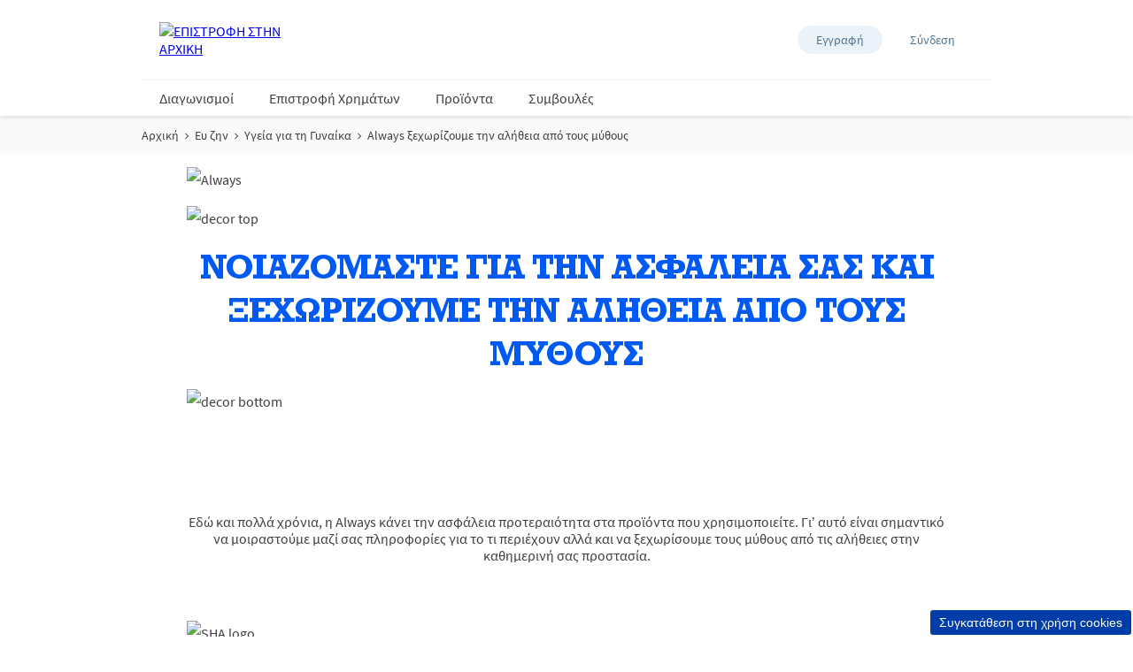

--- FILE ---
content_type: text/html; charset=utf-8
request_url: https://www.epithimies.gr/%CE%B5%CF%85-%CE%B6%CE%B7%CE%BD/%CF%85%CE%B3%CE%B5%CE%AF%CE%B1-%CE%B3%CE%B9%CE%B1-%CF%84%CE%B7-%CE%B3%CF%85%CE%BD%CE%B1%CE%AF%CE%BA%CE%B1/always-%CE%BE%CE%B5%CF%87%CF%89%CF%81%CE%AF%CE%B6%CE%BF%CF%85%CE%BC%CE%B5-%CF%84%CE%B7%CE%BD-%CE%B1%CE%BB%CE%AE%CE%B8%CE%B5%CE%B9%CE%B1-%CE%B1%CF%80%CF%8C-%CF%84%CE%BF%CF%85%CF%82-%CE%BC%CF%8D%CE%B8%CE%BF%CF%85%CF%82
body_size: 26693
content:
<!doctype html><html lang="el-GR"><head><title data-react-helmet="true">ΞΕΧΩΡΙΖΟΥΜΕ ΤΗΝ ΑΛΗΘΕΙΑ ΑΠΟ ΤΟΥΣ ΜΥΘΟΥΣ</title><meta data-react-helmet="true" name="description" content="ΠΡΟΤΕΡΑΙΟΤΗΤΑ ΜΑΣ Η ΥΓΙΕΙΝΗ ΚΑΙ Η ΑΣΦΑΛΕΙΑ ΣΑΣ"/><meta data-react-helmet="true" name="robots" content="index, follow"/><meta data-react-helmet="true" property="og:url" content="https://www.epithimies.gr/wellness/womens-health/ksekhorizoume-tin-alitheia-apo-tous-mythous"/><meta data-react-helmet="true" property="og:title" content="ΝΟΙΑΖΟΜΑΣΤΕ ΓΙΑ ΤΗΝ ΑΣΦΑΛΕΙΑ ΣΑΣ ΚΑΙ ΞΕΧΩΡΙΖΟΥΜΕ ΤΗΝ ΑΛΗΘΕΙΑ ΑΠΟ ΤΟΥΣ ΜΥΘΟΥΣ"/><meta data-react-helmet="true" property="og:description" content="ΠΡΟΤΕΡΑΙΟΤΗΤΑ ΜΑΣ Η ΥΓΙΕΙΝΗ ΚΑΙ Η ΑΣΦΑΛΕΙΑ ΣΑΣ"/><meta data-react-helmet="true" property="og:image" content="https://cdn-prd.pgjoltx.com/-/media/Growing-Families-Version1/GF-GR/Editorial-Contents/Articles/Main-Images/Always-Alitheia-Mythoi_12_21/opengraph.png?h=825&amp;iar=0&amp;w=1440&amp;rev=c6f37dcd50ce4399b5d0f3adfdf5852e&amp;hash=AFAAB3BD075F44F3C5F3E75421260FBE"/><meta data-react-helmet="true" property="og:image:width" content="1440"/><meta data-react-helmet="true" property="og:image:height" content="825"/><meta data-react-helmet="true" name="twitter:card" content="summary_large_image" data-testid="twitter:card"/><meta data-react-helmet="true" property="og:type" content="article"/><link data-react-helmet="true" rel="stylesheet" href="/dist/gf-jss/fonts/fonts.css"/><link data-react-helmet="true" rel="canonical" href="https://www.epithimies.gr/wellness/womens-health/ksekhorizoume-tin-alitheia-apo-tous-mythous"/><link data-react-helmet="true" rel="shortcut icon" href="https://cdn-prd.pgjoltx.com/-/media/Project/epithimies-gr/Favicons-gr/favicon.ico?rev=c7663bd49cb24ba0bd3b20a294a41bbc" sizes="32x32" type="image/png"/><link data-react-helmet="true" rel="shortcut icon" href="https://cdn-prd.pgjoltx.com/-/media/Project/epithimies-gr/Favicons-gr/Icon-128.png?rev=01484a5e72d8442f8d8caa11065be06f" sizes="128x128" type="image/png"/><link data-react-helmet="true" rel="apple-touch-icon" sizes="57x57" href="https://cdn-prd.pgjoltx.com/-/media/Project/epithimies-gr/Favicons-gr/Icon-128.png?rev=01484a5e72d8442f8d8caa11065be06f"/><link data-react-helmet="true" rel="apple-touch-icon" sizes="60x60" href="https://cdn-prd.pgjoltx.com/-/media/Project/epithimies-gr/Favicons-gr/Icon-128.png?rev=01484a5e72d8442f8d8caa11065be06f"/><link data-react-helmet="true" rel="apple-touch-icon" sizes="72x72" href="https://cdn-prd.pgjoltx.com/-/media/Project/epithimies-gr/Favicons-gr/Icon-128.png?rev=01484a5e72d8442f8d8caa11065be06f"/><link data-react-helmet="true" rel="apple-touch-icon" sizes="76x76" href="https://cdn-prd.pgjoltx.com/-/media/Project/epithimies-gr/Favicons-gr/Icon-128.png?rev=01484a5e72d8442f8d8caa11065be06f"/><link data-react-helmet="true" rel="apple-touch-icon" sizes="114x114" href="https://cdn-prd.pgjoltx.com/-/media/Project/epithimies-gr/Favicons-gr/Icon-128.png?rev=01484a5e72d8442f8d8caa11065be06f"/><link data-react-helmet="true" rel="apple-touch-icon" sizes="120x120" href="https://cdn-prd.pgjoltx.com/-/media/Project/epithimies-gr/Favicons-gr/Icon-128.png?rev=01484a5e72d8442f8d8caa11065be06f"/><link data-react-helmet="true" rel="shortcut icon" href="https://cdn-prd.pgjoltx.com/-/media/Project/epithimies-gr/Favicons-gr/Icon-152.png?rev=6ef1a47b6a114e5fa10ffc83b1d49d42" sizes="152x152" type="image/png"/><link data-react-helmet="true" rel="apple-touch-icon" sizes="144x144" href="https://cdn-prd.pgjoltx.com/-/media/Project/epithimies-gr/Favicons-gr/Icon-152.png?rev=6ef1a47b6a114e5fa10ffc83b1d49d42"/><link data-react-helmet="true" rel="apple-touch-icon" sizes="152x152" href="https://cdn-prd.pgjoltx.com/-/media/Project/epithimies-gr/Favicons-gr/Icon-152.png?rev=6ef1a47b6a114e5fa10ffc83b1d49d42"/><link data-react-helmet="true" rel="shortcut icon" href="https://cdn-prd.pgjoltx.com/-/media/Project/epithimies-gr/Favicons-gr/Icon-167.png?rev=0ce339f7dcb548d6983e2d75522671ba" sizes="167x167" type="image/png"/><link data-react-helmet="true" rel="shortcut icon" href="https://cdn-prd.pgjoltx.com/-/media/Project/epithimies-gr/Favicons-gr/Icon-180.png?rev=0ae59659315448a08cf9900bee550989" sizes="180x180" type="image/png"/><link data-react-helmet="true" rel="apple-touch-icon" sizes="180x180" href="https://cdn-prd.pgjoltx.com/-/media/Project/epithimies-gr/Favicons-gr/Icon-180.png?rev=0ae59659315448a08cf9900bee550989"/><link data-react-helmet="true" rel="shortcut icon" href="https://cdn-prd.pgjoltx.com/-/media/Project/epithimies-gr/Favicons-gr/Icon-192.png?rev=-1" sizes="192x192" type="image/png"/><link data-react-helmet="true" rel="shortcut icon" href="https://cdn-prd.pgjoltx.com/-/media/Project/epithimies-gr/Favicons-gr/Icon-196.png?rev=dc1a3eabe7304ab1a533fa57ff41671c" sizes="196x196" type="image/png"/><meta charset="utf-8"><meta name="viewport" content="width=device-width,initial-scale=1,shrink-to-fit=no"><meta name="theme-color" content="#ffffff"><meta http-equiv="Pragma" content="no-cache"/><meta http-equiv="cache-control" content="no-cache, no-store, must-revalidate"/><script defer="defer" src="/dist/gf-jss/static/js/main.d1e7da9c.js"></script><link href="/dist/gf-jss/static/css/main.85166e45.css" rel="stylesheet"><style data-styled="true" data-styled-version="5.3.11">.cXCmOA{padding:0 2rem;margin:0;}/*!sc*/
data-styled.g1[id="sc-aXZVg"]{content:"cXCmOA,"}/*!sc*/
.iPZoVp{padding:0 1.25rem;margin:0;}/*!sc*/
.iPZoVp .section{padding:0;}/*!sc*/
@media (min-width:768px){.iPZoVp{padding:0;}}/*!sc*/
data-styled.g4[id="sc-fqkvVR"]{content:"iPZoVp,"}/*!sc*/
.fCMpcV{-webkit-box-flex:1;-webkit-flex-grow:1;-ms-flex-positive:1;flex-grow:1;margin:0 auto;max-width:360px;width:auto;}/*!sc*/
@media (min-width:768px){.fCMpcV{max-width:720px;overflow:visible;}}/*!sc*/
@media (min-width:1024px){.fCMpcV{max-width:960px;}}/*!sc*/
@media (min-width:1440px){.fCMpcV{max-width:1080px;}}/*!sc*/
data-styled.g5[id="sc-dcJsrY"]{content:"fCMpcV,"}/*!sc*/
.gIipcA{display:block;}/*!sc*/
@media (min-width:768px){.gIipcA{width:25%;}}/*!sc*/
.cMCytz{display:block;-webkit-flex-basis:0;-ms-flex-preferred-size:0;flex-basis:0;-webkit-box-flex:1;-webkit-flex-grow:1;-ms-flex-positive:1;flex-grow:1;-webkit-flex-shrink:1;-ms-flex-negative:1;flex-shrink:1;}/*!sc*/
@media (min-width:768px){.cMCytz{margin-left:25%;}}/*!sc*/
.dwAiFR{display:block;-webkit-flex-basis:0;-ms-flex-preferred-size:0;flex-basis:0;-webkit-box-flex:1;-webkit-flex-grow:1;-ms-flex-positive:1;flex-grow:1;-webkit-flex-shrink:1;-ms-flex-negative:1;flex-shrink:1;}/*!sc*/
data-styled.g8[id="sc-kAyceB"]{content:"gIipcA,cMCytz,dwAiFR,"}/*!sc*/
.gmMBso{margin-left:-0.625rem;margin-right:-0.625rem;}/*!sc*/
.gmMBso > .sc-kAyceB{padding:0.625rem;}/*!sc*/
@media (min-width:768px){.gmMBso{display:-webkit-box;display:-webkit-flex;display:-ms-flexbox;display:flex;}}/*!sc*/
data-styled.g9[id="sc-imWYAI"]{content:"gmMBso,"}/*!sc*/
.gRXtSJ{height:1px;left:-9999px;overflow:hidden;position:absolute;top:auto;width:1px;}/*!sc*/
data-styled.g10[id="sc-jXbUNg"]{content:"gRXtSJ,"}/*!sc*/
.csstcj{display:block;fill:currentColor;height:1.5rem;width:1.5rem;}/*!sc*/
.khCatL{display:block;fill:currentColor;height:1.2rem;width:1.2rem;}/*!sc*/
.eVFVKH{display:block;fill:currentColor;height:100%;width:100%;}/*!sc*/
.hpoHvT{display:block;fill:currentColor;height:1rem;width:1rem;}/*!sc*/
.kzaGYs{display:block;fill:#215b9a;height:1.75rem;width:1.75rem;}/*!sc*/
.hKFLnO{display:block;fill:#e8424e;height:1.75rem;width:1.75rem;}/*!sc*/
.cCOTDd{display:block;fill:#de1c1c;height:1.75rem;width:1.75rem;}/*!sc*/
data-styled.g11[id="sc-dhKdcB"]{content:"csstcj,khCatL,eVFVKH,hpoHvT,kzaGYs,hKFLnO,cCOTDd,"}/*!sc*/
.gNtiCn{-webkit-appearance:none;-moz-appearance:none;appearance:none;border-style:solid;color:#fff;cursor:pointer;display:block;font-size:1rem;line-height:1.25rem;max-width:100%;overflow:hidden;padding:0.8125rem 1.875rem;position:relative;text-align:center;-webkit-text-decoration:none;text-decoration:none;text-overflow:ellipsis;-webkit-transition: background 150ms cubic-bezier(0.4,0,0.2,1), border 150ms cubic-bezier(0.4,0,0.2,1), color 150ms cubic-bezier(0.4,0,0.2,1);transition: background 150ms cubic-bezier(0.4,0,0.2,1), border 150ms cubic-bezier(0.4,0,0.2,1), color 150ms cubic-bezier(0.4,0,0.2,1);vertical-align:top;white-space:nowrap;width:100%;background:#d129a1;border-color:#d129a1;border-radius:3px;border-width:2px;font-family:'Source Sans Pro Bold',sans-serif;text-transform:uppercase;-webkit-text-decoration:none;text-decoration:none;pointer-events:allowed;}/*!sc*/
.gNtiCn .sc-kpDqfm{border-color:#fff;border-right-color:transparent;border-top-color:transparent;}/*!sc*/
.gNtiCn:hover{background:#df59b8;border-color:#df59b8;-webkit-text-decoration:none;text-decoration:none;color:#fff;}/*!sc*/
.gNtiCn:hover .sc-kpDqfm{border-color:#fff;border-right-color:transparent;border-top-color:transparent;}/*!sc*/
.gNtiCn:focus{outline:1px solid #0579d1;outline-offset:1px;}/*!sc*/
@media (min-width:768px){.gNtiCn{display:inline-block;width:auto;}}/*!sc*/
data-styled.g16[id="sc-jEACwC"]{content:"gNtiCn,"}/*!sc*/
html{background:#fff;}/*!sc*/
body{-moz-osx-font-smoothing:grayscale;-webkit-font-smoothing:antialiased;font-family:'Source Sans Pro Regular',sans-serif;}/*!sc*/
@media (max-width:767px){body{padding-top:60px;}}/*!sc*/
button::-moz-focus-inner{border:0;}/*!sc*/
#mics-iframe{top:50%;left:50%;-webkit-transform:translate(-50%,-50%);-ms-transform:translate(-50%,-50%);transform:translate(-50%,-50%);}/*!sc*/
data-styled.g34[id="sc-global-bqvZhE1"]{content:"sc-global-bqvZhE1,"}/*!sc*/
.kIqcGJ{color:#3e3d40;font-family:'Source Sans Pro Regular',sans-serif;font-size:1rem;line-height:1.75rem;}/*!sc*/
.kIqcGJ h1{color:#3e3d40;font-family:'Rockwell Std Bold',sans-serif;margin-bottom:1.75rem;-webkit-letter-spacing:-0.0625rem;-moz-letter-spacing:-0.0625rem;-ms-letter-spacing:-0.0625rem;letter-spacing:-0.0625rem;font-size:2rem;line-height:2.5rem;}/*!sc*/
@media (min-width:768px){.kIqcGJ h1{font-size:3rem;line-height:3.25rem;}}/*!sc*/
.kIqcGJ h1.styled-h1{color:#3e3d40;font-family:'Rockwell Std Bold',sans-serif;margin-bottom:1.75rem;-webkit-letter-spacing:-0.0625rem;-moz-letter-spacing:-0.0625rem;-ms-letter-spacing:-0.0625rem;letter-spacing:-0.0625rem;font-size:2rem;line-height:2.5rem;}/*!sc*/
@media (min-width:768px){.kIqcGJ h1.styled-h1{font-size:3rem;line-height:3.25rem;}}/*!sc*/
.kIqcGJ h1 span.styled-h1{color:#3e3d40;font-family:'Rockwell Std Bold',sans-serif;margin-bottom:1.75rem;-webkit-letter-spacing:-0.0625rem;-moz-letter-spacing:-0.0625rem;-ms-letter-spacing:-0.0625rem;letter-spacing:-0.0625rem;font-size:2rem;line-height:2.5rem;}/*!sc*/
@media (min-width:768px){.kIqcGJ h1 span.styled-h1{font-size:3rem;line-height:3.25rem;}}/*!sc*/
.kIqcGJ h1.styled-h2{color:#3e3d40;font-family:'Rockwell Std Bold',sans-serif;margin-bottom:1.75rem;font-size:1.5rem;-webkit-letter-spacing:-0.046875rem;-moz-letter-spacing:-0.046875rem;-ms-letter-spacing:-0.046875rem;letter-spacing:-0.046875rem;line-height:2rem;}/*!sc*/
@media (min-width:768px){.kIqcGJ h1.styled-h2{font-size:1.5rem;line-height:2rem;}}/*!sc*/
.kIqcGJ h1 span.styled-h2{color:#3e3d40;font-family:'Rockwell Std Bold',sans-serif;margin-bottom:1.75rem;font-size:1.5rem;-webkit-letter-spacing:-0.046875rem;-moz-letter-spacing:-0.046875rem;-ms-letter-spacing:-0.046875rem;letter-spacing:-0.046875rem;line-height:2rem;}/*!sc*/
@media (min-width:768px){.kIqcGJ h1 span.styled-h2{font-size:1.5rem;line-height:2rem;}}/*!sc*/
.kIqcGJ h1.styled-h3{color:#3e3d40;font-family:'Rockwell Std Bold',sans-serif;margin-bottom:1.75rem;font-family:'Rockwell Std Regular',sans-serif;font-size:1.5rem;line-height:2rem;-webkit-letter-spacing:-0.046875rem;-moz-letter-spacing:-0.046875rem;-ms-letter-spacing:-0.046875rem;letter-spacing:-0.046875rem;}/*!sc*/
@media (min-width:768px){.kIqcGJ h1.styled-h3{font-size:1.5rem;line-height:2rem;}}/*!sc*/
.kIqcGJ h1 span.styled-h3{color:#3e3d40;font-family:'Rockwell Std Bold',sans-serif;margin-bottom:1.75rem;font-family:'Rockwell Std Regular',sans-serif;font-size:1.5rem;line-height:2rem;-webkit-letter-spacing:-0.046875rem;-moz-letter-spacing:-0.046875rem;-ms-letter-spacing:-0.046875rem;letter-spacing:-0.046875rem;}/*!sc*/
@media (min-width:768px){.kIqcGJ h1 span.styled-h3{font-size:1.5rem;line-height:2rem;}}/*!sc*/
.kIqcGJ h1.styled-h4{color:#3e3d40;font-family:'Rockwell Std Bold',sans-serif;margin-bottom:1.75rem;font-family:'Rockwell Std Regular',sans-serif;font-size:1.1875rem;line-height:1.75rem;}/*!sc*/
@media (min-width:768px){.kIqcGJ h1.styled-h4{font-size:1.5rem;line-height:1.75rem;}}/*!sc*/
.kIqcGJ h1 span.styled-h4{color:#3e3d40;font-family:'Rockwell Std Bold',sans-serif;margin-bottom:1.75rem;font-family:'Rockwell Std Regular',sans-serif;font-size:1.1875rem;line-height:1.75rem;}/*!sc*/
@media (min-width:768px){.kIqcGJ h1 span.styled-h4{font-size:1.5rem;line-height:1.75rem;}}/*!sc*/
.kIqcGJ h1 span.styled-h1{color:#3e3d40;font-family:'Rockwell Std Bold',sans-serif;margin-bottom:1.75rem;-webkit-letter-spacing:-0.0625rem;-moz-letter-spacing:-0.0625rem;-ms-letter-spacing:-0.0625rem;letter-spacing:-0.0625rem;font-size:2rem;line-height:2.5rem;}/*!sc*/
@media (min-width:768px){.kIqcGJ h1 span.styled-h1{font-size:3rem;line-height:3.25rem;}}/*!sc*/
.kIqcGJ h1 span.styled-h2{color:#3e3d40;font-family:'Rockwell Std Bold',sans-serif;margin-bottom:1.75rem;font-size:1.5rem;-webkit-letter-spacing:-0.046875rem;-moz-letter-spacing:-0.046875rem;-ms-letter-spacing:-0.046875rem;letter-spacing:-0.046875rem;line-height:2rem;}/*!sc*/
@media (min-width:768px){.kIqcGJ h1 span.styled-h2{font-size:1.5rem;line-height:2rem;}}/*!sc*/
.kIqcGJ h1 span.styled-h3{color:#3e3d40;font-family:'Rockwell Std Bold',sans-serif;margin-bottom:1.75rem;font-family:'Rockwell Std Regular',sans-serif;font-size:1.5rem;line-height:2rem;-webkit-letter-spacing:-0.046875rem;-moz-letter-spacing:-0.046875rem;-ms-letter-spacing:-0.046875rem;letter-spacing:-0.046875rem;}/*!sc*/
@media (min-width:768px){.kIqcGJ h1 span.styled-h3{font-size:1.5rem;line-height:2rem;}}/*!sc*/
.kIqcGJ h1 span.styled-h4{color:#3e3d40;font-family:'Rockwell Std Bold',sans-serif;margin-bottom:1.75rem;font-family:'Rockwell Std Regular',sans-serif;font-size:1.1875rem;line-height:1.75rem;}/*!sc*/
@media (min-width:768px){.kIqcGJ h1 span.styled-h4{font-size:1.5rem;line-height:1.75rem;}}/*!sc*/
.kIqcGJ h2{color:#3e3d40;font-family:'Rockwell Std Bold',sans-serif;margin-bottom:1.75rem;font-size:1.5rem;-webkit-letter-spacing:-0.046875rem;-moz-letter-spacing:-0.046875rem;-ms-letter-spacing:-0.046875rem;letter-spacing:-0.046875rem;line-height:2rem;}/*!sc*/
@media (min-width:768px){.kIqcGJ h2{font-size:1.5rem;line-height:2rem;}}/*!sc*/
.kIqcGJ h2.styled-h1{color:#3e3d40;font-family:'Rockwell Std Bold',sans-serif;margin-bottom:1.75rem;-webkit-letter-spacing:-0.0625rem;-moz-letter-spacing:-0.0625rem;-ms-letter-spacing:-0.0625rem;letter-spacing:-0.0625rem;font-size:2rem;line-height:2.5rem;}/*!sc*/
@media (min-width:768px){.kIqcGJ h2.styled-h1{font-size:3rem;line-height:3.25rem;}}/*!sc*/
.kIqcGJ h2 span.styled-h1{color:#3e3d40;font-family:'Rockwell Std Bold',sans-serif;margin-bottom:1.75rem;-webkit-letter-spacing:-0.0625rem;-moz-letter-spacing:-0.0625rem;-ms-letter-spacing:-0.0625rem;letter-spacing:-0.0625rem;font-size:2rem;line-height:2.5rem;}/*!sc*/
@media (min-width:768px){.kIqcGJ h2 span.styled-h1{font-size:3rem;line-height:3.25rem;}}/*!sc*/
.kIqcGJ h2.styled-h2{color:#3e3d40;font-family:'Rockwell Std Bold',sans-serif;margin-bottom:1.75rem;font-size:1.5rem;-webkit-letter-spacing:-0.046875rem;-moz-letter-spacing:-0.046875rem;-ms-letter-spacing:-0.046875rem;letter-spacing:-0.046875rem;line-height:2rem;}/*!sc*/
@media (min-width:768px){.kIqcGJ h2.styled-h2{font-size:1.5rem;line-height:2rem;}}/*!sc*/
.kIqcGJ h2 span.styled-h2{color:#3e3d40;font-family:'Rockwell Std Bold',sans-serif;margin-bottom:1.75rem;font-size:1.5rem;-webkit-letter-spacing:-0.046875rem;-moz-letter-spacing:-0.046875rem;-ms-letter-spacing:-0.046875rem;letter-spacing:-0.046875rem;line-height:2rem;}/*!sc*/
@media (min-width:768px){.kIqcGJ h2 span.styled-h2{font-size:1.5rem;line-height:2rem;}}/*!sc*/
.kIqcGJ h2.styled-h3{color:#3e3d40;font-family:'Rockwell Std Bold',sans-serif;margin-bottom:1.75rem;font-family:'Rockwell Std Regular',sans-serif;font-size:1.5rem;line-height:2rem;-webkit-letter-spacing:-0.046875rem;-moz-letter-spacing:-0.046875rem;-ms-letter-spacing:-0.046875rem;letter-spacing:-0.046875rem;}/*!sc*/
@media (min-width:768px){.kIqcGJ h2.styled-h3{font-size:1.5rem;line-height:2rem;}}/*!sc*/
.kIqcGJ h2 span.styled-h3{color:#3e3d40;font-family:'Rockwell Std Bold',sans-serif;margin-bottom:1.75rem;font-family:'Rockwell Std Regular',sans-serif;font-size:1.5rem;line-height:2rem;-webkit-letter-spacing:-0.046875rem;-moz-letter-spacing:-0.046875rem;-ms-letter-spacing:-0.046875rem;letter-spacing:-0.046875rem;}/*!sc*/
@media (min-width:768px){.kIqcGJ h2 span.styled-h3{font-size:1.5rem;line-height:2rem;}}/*!sc*/
.kIqcGJ h2.styled-h4{color:#3e3d40;font-family:'Rockwell Std Bold',sans-serif;margin-bottom:1.75rem;font-family:'Rockwell Std Regular',sans-serif;font-size:1.1875rem;line-height:1.75rem;}/*!sc*/
@media (min-width:768px){.kIqcGJ h2.styled-h4{font-size:1.5rem;line-height:1.75rem;}}/*!sc*/
.kIqcGJ h2 span.styled-h4{color:#3e3d40;font-family:'Rockwell Std Bold',sans-serif;margin-bottom:1.75rem;font-family:'Rockwell Std Regular',sans-serif;font-size:1.1875rem;line-height:1.75rem;}/*!sc*/
@media (min-width:768px){.kIqcGJ h2 span.styled-h4{font-size:1.5rem;line-height:1.75rem;}}/*!sc*/
.kIqcGJ h2 span.styled-h1{color:#3e3d40;font-family:'Rockwell Std Bold',sans-serif;margin-bottom:1.75rem;-webkit-letter-spacing:-0.0625rem;-moz-letter-spacing:-0.0625rem;-ms-letter-spacing:-0.0625rem;letter-spacing:-0.0625rem;font-size:2rem;line-height:2.5rem;}/*!sc*/
@media (min-width:768px){.kIqcGJ h2 span.styled-h1{font-size:3rem;line-height:3.25rem;}}/*!sc*/
.kIqcGJ h2 span.styled-h2{color:#3e3d40;font-family:'Rockwell Std Bold',sans-serif;margin-bottom:1.75rem;font-size:1.5rem;-webkit-letter-spacing:-0.046875rem;-moz-letter-spacing:-0.046875rem;-ms-letter-spacing:-0.046875rem;letter-spacing:-0.046875rem;line-height:2rem;}/*!sc*/
@media (min-width:768px){.kIqcGJ h2 span.styled-h2{font-size:1.5rem;line-height:2rem;}}/*!sc*/
.kIqcGJ h2 span.styled-h3{color:#3e3d40;font-family:'Rockwell Std Bold',sans-serif;margin-bottom:1.75rem;font-family:'Rockwell Std Regular',sans-serif;font-size:1.5rem;line-height:2rem;-webkit-letter-spacing:-0.046875rem;-moz-letter-spacing:-0.046875rem;-ms-letter-spacing:-0.046875rem;letter-spacing:-0.046875rem;}/*!sc*/
@media (min-width:768px){.kIqcGJ h2 span.styled-h3{font-size:1.5rem;line-height:2rem;}}/*!sc*/
.kIqcGJ h2 span.styled-h4{color:#3e3d40;font-family:'Rockwell Std Bold',sans-serif;margin-bottom:1.75rem;font-family:'Rockwell Std Regular',sans-serif;font-size:1.1875rem;line-height:1.75rem;}/*!sc*/
@media (min-width:768px){.kIqcGJ h2 span.styled-h4{font-size:1.5rem;line-height:1.75rem;}}/*!sc*/
.kIqcGJ h3{color:#3e3d40;font-family:'Rockwell Std Bold',sans-serif;margin-bottom:1.75rem;font-family:'Rockwell Std Regular',sans-serif;font-size:1.5rem;line-height:2rem;-webkit-letter-spacing:-0.046875rem;-moz-letter-spacing:-0.046875rem;-ms-letter-spacing:-0.046875rem;letter-spacing:-0.046875rem;}/*!sc*/
@media (min-width:768px){.kIqcGJ h3{font-size:1.5rem;line-height:2rem;}}/*!sc*/
.kIqcGJ h3.styled-h1{color:#3e3d40;font-family:'Rockwell Std Bold',sans-serif;margin-bottom:1.75rem;-webkit-letter-spacing:-0.0625rem;-moz-letter-spacing:-0.0625rem;-ms-letter-spacing:-0.0625rem;letter-spacing:-0.0625rem;font-size:2rem;line-height:2.5rem;}/*!sc*/
@media (min-width:768px){.kIqcGJ h3.styled-h1{font-size:3rem;line-height:3.25rem;}}/*!sc*/
.kIqcGJ h3 span.styled-h1{color:#3e3d40;font-family:'Rockwell Std Bold',sans-serif;margin-bottom:1.75rem;-webkit-letter-spacing:-0.0625rem;-moz-letter-spacing:-0.0625rem;-ms-letter-spacing:-0.0625rem;letter-spacing:-0.0625rem;font-size:2rem;line-height:2.5rem;}/*!sc*/
@media (min-width:768px){.kIqcGJ h3 span.styled-h1{font-size:3rem;line-height:3.25rem;}}/*!sc*/
.kIqcGJ h3.styled-h2{color:#3e3d40;font-family:'Rockwell Std Bold',sans-serif;margin-bottom:1.75rem;font-size:1.5rem;-webkit-letter-spacing:-0.046875rem;-moz-letter-spacing:-0.046875rem;-ms-letter-spacing:-0.046875rem;letter-spacing:-0.046875rem;line-height:2rem;}/*!sc*/
@media (min-width:768px){.kIqcGJ h3.styled-h2{font-size:1.5rem;line-height:2rem;}}/*!sc*/
.kIqcGJ h3 span.styled-h2{color:#3e3d40;font-family:'Rockwell Std Bold',sans-serif;margin-bottom:1.75rem;font-size:1.5rem;-webkit-letter-spacing:-0.046875rem;-moz-letter-spacing:-0.046875rem;-ms-letter-spacing:-0.046875rem;letter-spacing:-0.046875rem;line-height:2rem;}/*!sc*/
@media (min-width:768px){.kIqcGJ h3 span.styled-h2{font-size:1.5rem;line-height:2rem;}}/*!sc*/
.kIqcGJ h3.styled-h3{color:#3e3d40;font-family:'Rockwell Std Bold',sans-serif;margin-bottom:1.75rem;font-family:'Rockwell Std Regular',sans-serif;font-size:1.5rem;line-height:2rem;-webkit-letter-spacing:-0.046875rem;-moz-letter-spacing:-0.046875rem;-ms-letter-spacing:-0.046875rem;letter-spacing:-0.046875rem;}/*!sc*/
@media (min-width:768px){.kIqcGJ h3.styled-h3{font-size:1.5rem;line-height:2rem;}}/*!sc*/
.kIqcGJ h3 span.styled-h3{color:#3e3d40;font-family:'Rockwell Std Bold',sans-serif;margin-bottom:1.75rem;font-family:'Rockwell Std Regular',sans-serif;font-size:1.5rem;line-height:2rem;-webkit-letter-spacing:-0.046875rem;-moz-letter-spacing:-0.046875rem;-ms-letter-spacing:-0.046875rem;letter-spacing:-0.046875rem;}/*!sc*/
@media (min-width:768px){.kIqcGJ h3 span.styled-h3{font-size:1.5rem;line-height:2rem;}}/*!sc*/
.kIqcGJ h3.styled-h4{color:#3e3d40;font-family:'Rockwell Std Bold',sans-serif;margin-bottom:1.75rem;font-family:'Rockwell Std Regular',sans-serif;font-size:1.1875rem;line-height:1.75rem;}/*!sc*/
@media (min-width:768px){.kIqcGJ h3.styled-h4{font-size:1.5rem;line-height:1.75rem;}}/*!sc*/
.kIqcGJ h3 span.styled-h4{color:#3e3d40;font-family:'Rockwell Std Bold',sans-serif;margin-bottom:1.75rem;font-family:'Rockwell Std Regular',sans-serif;font-size:1.1875rem;line-height:1.75rem;}/*!sc*/
@media (min-width:768px){.kIqcGJ h3 span.styled-h4{font-size:1.5rem;line-height:1.75rem;}}/*!sc*/
.kIqcGJ h3 span.styled-h1{color:#3e3d40;font-family:'Rockwell Std Bold',sans-serif;margin-bottom:1.75rem;-webkit-letter-spacing:-0.0625rem;-moz-letter-spacing:-0.0625rem;-ms-letter-spacing:-0.0625rem;letter-spacing:-0.0625rem;font-size:2rem;line-height:2.5rem;}/*!sc*/
@media (min-width:768px){.kIqcGJ h3 span.styled-h1{font-size:3rem;line-height:3.25rem;}}/*!sc*/
.kIqcGJ h3 span.styled-h2{color:#3e3d40;font-family:'Rockwell Std Bold',sans-serif;margin-bottom:1.75rem;font-size:1.5rem;-webkit-letter-spacing:-0.046875rem;-moz-letter-spacing:-0.046875rem;-ms-letter-spacing:-0.046875rem;letter-spacing:-0.046875rem;line-height:2rem;}/*!sc*/
@media (min-width:768px){.kIqcGJ h3 span.styled-h2{font-size:1.5rem;line-height:2rem;}}/*!sc*/
.kIqcGJ h3 span.styled-h3{color:#3e3d40;font-family:'Rockwell Std Bold',sans-serif;margin-bottom:1.75rem;font-family:'Rockwell Std Regular',sans-serif;font-size:1.5rem;line-height:2rem;-webkit-letter-spacing:-0.046875rem;-moz-letter-spacing:-0.046875rem;-ms-letter-spacing:-0.046875rem;letter-spacing:-0.046875rem;}/*!sc*/
@media (min-width:768px){.kIqcGJ h3 span.styled-h3{font-size:1.5rem;line-height:2rem;}}/*!sc*/
.kIqcGJ h3 span.styled-h4{color:#3e3d40;font-family:'Rockwell Std Bold',sans-serif;margin-bottom:1.75rem;font-family:'Rockwell Std Regular',sans-serif;font-size:1.1875rem;line-height:1.75rem;}/*!sc*/
@media (min-width:768px){.kIqcGJ h3 span.styled-h4{font-size:1.5rem;line-height:1.75rem;}}/*!sc*/
.kIqcGJ h4{color:#3e3d40;font-family:'Rockwell Std Bold',sans-serif;margin-bottom:1.75rem;font-family:'Rockwell Std Regular',sans-serif;font-size:1.1875rem;line-height:1.75rem;}/*!sc*/
@media (min-width:768px){.kIqcGJ h4{font-size:1.5rem;line-height:1.75rem;}}/*!sc*/
.kIqcGJ h4.styled-h1{color:#3e3d40;font-family:'Rockwell Std Bold',sans-serif;margin-bottom:1.75rem;-webkit-letter-spacing:-0.0625rem;-moz-letter-spacing:-0.0625rem;-ms-letter-spacing:-0.0625rem;letter-spacing:-0.0625rem;font-size:2rem;line-height:2.5rem;}/*!sc*/
@media (min-width:768px){.kIqcGJ h4.styled-h1{font-size:3rem;line-height:3.25rem;}}/*!sc*/
.kIqcGJ h4 span.styled-h1{color:#3e3d40;font-family:'Rockwell Std Bold',sans-serif;margin-bottom:1.75rem;-webkit-letter-spacing:-0.0625rem;-moz-letter-spacing:-0.0625rem;-ms-letter-spacing:-0.0625rem;letter-spacing:-0.0625rem;font-size:2rem;line-height:2.5rem;}/*!sc*/
@media (min-width:768px){.kIqcGJ h4 span.styled-h1{font-size:3rem;line-height:3.25rem;}}/*!sc*/
.kIqcGJ h4.styled-h2{color:#3e3d40;font-family:'Rockwell Std Bold',sans-serif;margin-bottom:1.75rem;font-size:1.5rem;-webkit-letter-spacing:-0.046875rem;-moz-letter-spacing:-0.046875rem;-ms-letter-spacing:-0.046875rem;letter-spacing:-0.046875rem;line-height:2rem;}/*!sc*/
@media (min-width:768px){.kIqcGJ h4.styled-h2{font-size:1.5rem;line-height:2rem;}}/*!sc*/
.kIqcGJ h4 span.styled-h2{color:#3e3d40;font-family:'Rockwell Std Bold',sans-serif;margin-bottom:1.75rem;font-size:1.5rem;-webkit-letter-spacing:-0.046875rem;-moz-letter-spacing:-0.046875rem;-ms-letter-spacing:-0.046875rem;letter-spacing:-0.046875rem;line-height:2rem;}/*!sc*/
@media (min-width:768px){.kIqcGJ h4 span.styled-h2{font-size:1.5rem;line-height:2rem;}}/*!sc*/
.kIqcGJ h4.styled-h3{color:#3e3d40;font-family:'Rockwell Std Bold',sans-serif;margin-bottom:1.75rem;font-family:'Rockwell Std Regular',sans-serif;font-size:1.5rem;line-height:2rem;-webkit-letter-spacing:-0.046875rem;-moz-letter-spacing:-0.046875rem;-ms-letter-spacing:-0.046875rem;letter-spacing:-0.046875rem;}/*!sc*/
@media (min-width:768px){.kIqcGJ h4.styled-h3{font-size:1.5rem;line-height:2rem;}}/*!sc*/
.kIqcGJ h4 span.styled-h3{color:#3e3d40;font-family:'Rockwell Std Bold',sans-serif;margin-bottom:1.75rem;font-family:'Rockwell Std Regular',sans-serif;font-size:1.5rem;line-height:2rem;-webkit-letter-spacing:-0.046875rem;-moz-letter-spacing:-0.046875rem;-ms-letter-spacing:-0.046875rem;letter-spacing:-0.046875rem;}/*!sc*/
@media (min-width:768px){.kIqcGJ h4 span.styled-h3{font-size:1.5rem;line-height:2rem;}}/*!sc*/
.kIqcGJ h4.styled-h4{color:#3e3d40;font-family:'Rockwell Std Bold',sans-serif;margin-bottom:1.75rem;font-family:'Rockwell Std Regular',sans-serif;font-size:1.1875rem;line-height:1.75rem;}/*!sc*/
@media (min-width:768px){.kIqcGJ h4.styled-h4{font-size:1.5rem;line-height:1.75rem;}}/*!sc*/
.kIqcGJ h4 span.styled-h4{color:#3e3d40;font-family:'Rockwell Std Bold',sans-serif;margin-bottom:1.75rem;font-family:'Rockwell Std Regular',sans-serif;font-size:1.1875rem;line-height:1.75rem;}/*!sc*/
@media (min-width:768px){.kIqcGJ h4 span.styled-h4{font-size:1.5rem;line-height:1.75rem;}}/*!sc*/
.kIqcGJ h4 span.styled-h1{color:#3e3d40;font-family:'Rockwell Std Bold',sans-serif;margin-bottom:1.75rem;-webkit-letter-spacing:-0.0625rem;-moz-letter-spacing:-0.0625rem;-ms-letter-spacing:-0.0625rem;letter-spacing:-0.0625rem;font-size:2rem;line-height:2.5rem;}/*!sc*/
@media (min-width:768px){.kIqcGJ h4 span.styled-h1{font-size:3rem;line-height:3.25rem;}}/*!sc*/
.kIqcGJ h4 span.styled-h2{color:#3e3d40;font-family:'Rockwell Std Bold',sans-serif;margin-bottom:1.75rem;font-size:1.5rem;-webkit-letter-spacing:-0.046875rem;-moz-letter-spacing:-0.046875rem;-ms-letter-spacing:-0.046875rem;letter-spacing:-0.046875rem;line-height:2rem;}/*!sc*/
@media (min-width:768px){.kIqcGJ h4 span.styled-h2{font-size:1.5rem;line-height:2rem;}}/*!sc*/
.kIqcGJ h4 span.styled-h3{color:#3e3d40;font-family:'Rockwell Std Bold',sans-serif;margin-bottom:1.75rem;font-family:'Rockwell Std Regular',sans-serif;font-size:1.5rem;line-height:2rem;-webkit-letter-spacing:-0.046875rem;-moz-letter-spacing:-0.046875rem;-ms-letter-spacing:-0.046875rem;letter-spacing:-0.046875rem;}/*!sc*/
@media (min-width:768px){.kIqcGJ h4 span.styled-h3{font-size:1.5rem;line-height:2rem;}}/*!sc*/
.kIqcGJ h4 span.styled-h4{color:#3e3d40;font-family:'Rockwell Std Bold',sans-serif;margin-bottom:1.75rem;font-family:'Rockwell Std Regular',sans-serif;font-size:1.1875rem;line-height:1.75rem;}/*!sc*/
@media (min-width:768px){.kIqcGJ h4 span.styled-h4{font-size:1.5rem;line-height:1.75rem;}}/*!sc*/
.kIqcGJ h5.styled-h1{color:#3e3d40;font-family:'Rockwell Std Bold',sans-serif;margin-bottom:1.75rem;-webkit-letter-spacing:-0.0625rem;-moz-letter-spacing:-0.0625rem;-ms-letter-spacing:-0.0625rem;letter-spacing:-0.0625rem;font-size:2rem;line-height:2.5rem;}/*!sc*/
@media (min-width:768px){.kIqcGJ h5.styled-h1{font-size:3rem;line-height:3.25rem;}}/*!sc*/
.kIqcGJ h5 span.styled-h1{color:#3e3d40;font-family:'Rockwell Std Bold',sans-serif;margin-bottom:1.75rem;-webkit-letter-spacing:-0.0625rem;-moz-letter-spacing:-0.0625rem;-ms-letter-spacing:-0.0625rem;letter-spacing:-0.0625rem;font-size:2rem;line-height:2.5rem;}/*!sc*/
@media (min-width:768px){.kIqcGJ h5 span.styled-h1{font-size:3rem;line-height:3.25rem;}}/*!sc*/
.kIqcGJ h5.styled-h2{color:#3e3d40;font-family:'Rockwell Std Bold',sans-serif;margin-bottom:1.75rem;font-size:1.5rem;-webkit-letter-spacing:-0.046875rem;-moz-letter-spacing:-0.046875rem;-ms-letter-spacing:-0.046875rem;letter-spacing:-0.046875rem;line-height:2rem;}/*!sc*/
@media (min-width:768px){.kIqcGJ h5.styled-h2{font-size:1.5rem;line-height:2rem;}}/*!sc*/
.kIqcGJ h5 span.styled-h2{color:#3e3d40;font-family:'Rockwell Std Bold',sans-serif;margin-bottom:1.75rem;font-size:1.5rem;-webkit-letter-spacing:-0.046875rem;-moz-letter-spacing:-0.046875rem;-ms-letter-spacing:-0.046875rem;letter-spacing:-0.046875rem;line-height:2rem;}/*!sc*/
@media (min-width:768px){.kIqcGJ h5 span.styled-h2{font-size:1.5rem;line-height:2rem;}}/*!sc*/
.kIqcGJ h5.styled-h3{color:#3e3d40;font-family:'Rockwell Std Bold',sans-serif;margin-bottom:1.75rem;font-family:'Rockwell Std Regular',sans-serif;font-size:1.5rem;line-height:2rem;-webkit-letter-spacing:-0.046875rem;-moz-letter-spacing:-0.046875rem;-ms-letter-spacing:-0.046875rem;letter-spacing:-0.046875rem;}/*!sc*/
@media (min-width:768px){.kIqcGJ h5.styled-h3{font-size:1.5rem;line-height:2rem;}}/*!sc*/
.kIqcGJ h5 span.styled-h3{color:#3e3d40;font-family:'Rockwell Std Bold',sans-serif;margin-bottom:1.75rem;font-family:'Rockwell Std Regular',sans-serif;font-size:1.5rem;line-height:2rem;-webkit-letter-spacing:-0.046875rem;-moz-letter-spacing:-0.046875rem;-ms-letter-spacing:-0.046875rem;letter-spacing:-0.046875rem;}/*!sc*/
@media (min-width:768px){.kIqcGJ h5 span.styled-h3{font-size:1.5rem;line-height:2rem;}}/*!sc*/
.kIqcGJ h5.styled-h4{color:#3e3d40;font-family:'Rockwell Std Bold',sans-serif;margin-bottom:1.75rem;font-family:'Rockwell Std Regular',sans-serif;font-size:1.1875rem;line-height:1.75rem;}/*!sc*/
@media (min-width:768px){.kIqcGJ h5.styled-h4{font-size:1.5rem;line-height:1.75rem;}}/*!sc*/
.kIqcGJ h5 span.styled-h4{color:#3e3d40;font-family:'Rockwell Std Bold',sans-serif;margin-bottom:1.75rem;font-family:'Rockwell Std Regular',sans-serif;font-size:1.1875rem;line-height:1.75rem;}/*!sc*/
@media (min-width:768px){.kIqcGJ h5 span.styled-h4{font-size:1.5rem;line-height:1.75rem;}}/*!sc*/
.kIqcGJ h5 span.styled-h1{color:#3e3d40;font-family:'Rockwell Std Bold',sans-serif;margin-bottom:1.75rem;-webkit-letter-spacing:-0.0625rem;-moz-letter-spacing:-0.0625rem;-ms-letter-spacing:-0.0625rem;letter-spacing:-0.0625rem;font-size:2rem;line-height:2.5rem;}/*!sc*/
@media (min-width:768px){.kIqcGJ h5 span.styled-h1{font-size:3rem;line-height:3.25rem;}}/*!sc*/
.kIqcGJ h5 span.styled-h2{color:#3e3d40;font-family:'Rockwell Std Bold',sans-serif;margin-bottom:1.75rem;font-size:1.5rem;-webkit-letter-spacing:-0.046875rem;-moz-letter-spacing:-0.046875rem;-ms-letter-spacing:-0.046875rem;letter-spacing:-0.046875rem;line-height:2rem;}/*!sc*/
@media (min-width:768px){.kIqcGJ h5 span.styled-h2{font-size:1.5rem;line-height:2rem;}}/*!sc*/
.kIqcGJ h5 span.styled-h3{color:#3e3d40;font-family:'Rockwell Std Bold',sans-serif;margin-bottom:1.75rem;font-family:'Rockwell Std Regular',sans-serif;font-size:1.5rem;line-height:2rem;-webkit-letter-spacing:-0.046875rem;-moz-letter-spacing:-0.046875rem;-ms-letter-spacing:-0.046875rem;letter-spacing:-0.046875rem;}/*!sc*/
@media (min-width:768px){.kIqcGJ h5 span.styled-h3{font-size:1.5rem;line-height:2rem;}}/*!sc*/
.kIqcGJ h5 span.styled-h4{color:#3e3d40;font-family:'Rockwell Std Bold',sans-serif;margin-bottom:1.75rem;font-family:'Rockwell Std Regular',sans-serif;font-size:1.1875rem;line-height:1.75rem;}/*!sc*/
@media (min-width:768px){.kIqcGJ h5 span.styled-h4{font-size:1.5rem;line-height:1.75rem;}}/*!sc*/
.kIqcGJ h6.styled-h1{color:#3e3d40;font-family:'Rockwell Std Bold',sans-serif;margin-bottom:1.75rem;-webkit-letter-spacing:-0.0625rem;-moz-letter-spacing:-0.0625rem;-ms-letter-spacing:-0.0625rem;letter-spacing:-0.0625rem;font-size:2rem;line-height:2.5rem;}/*!sc*/
@media (min-width:768px){.kIqcGJ h6.styled-h1{font-size:3rem;line-height:3.25rem;}}/*!sc*/
.kIqcGJ h6 span.styled-h1{color:#3e3d40;font-family:'Rockwell Std Bold',sans-serif;margin-bottom:1.75rem;-webkit-letter-spacing:-0.0625rem;-moz-letter-spacing:-0.0625rem;-ms-letter-spacing:-0.0625rem;letter-spacing:-0.0625rem;font-size:2rem;line-height:2.5rem;}/*!sc*/
@media (min-width:768px){.kIqcGJ h6 span.styled-h1{font-size:3rem;line-height:3.25rem;}}/*!sc*/
.kIqcGJ h6.styled-h2{color:#3e3d40;font-family:'Rockwell Std Bold',sans-serif;margin-bottom:1.75rem;font-size:1.5rem;-webkit-letter-spacing:-0.046875rem;-moz-letter-spacing:-0.046875rem;-ms-letter-spacing:-0.046875rem;letter-spacing:-0.046875rem;line-height:2rem;}/*!sc*/
@media (min-width:768px){.kIqcGJ h6.styled-h2{font-size:1.5rem;line-height:2rem;}}/*!sc*/
.kIqcGJ h6 span.styled-h2{color:#3e3d40;font-family:'Rockwell Std Bold',sans-serif;margin-bottom:1.75rem;font-size:1.5rem;-webkit-letter-spacing:-0.046875rem;-moz-letter-spacing:-0.046875rem;-ms-letter-spacing:-0.046875rem;letter-spacing:-0.046875rem;line-height:2rem;}/*!sc*/
@media (min-width:768px){.kIqcGJ h6 span.styled-h2{font-size:1.5rem;line-height:2rem;}}/*!sc*/
.kIqcGJ h6.styled-h3{color:#3e3d40;font-family:'Rockwell Std Bold',sans-serif;margin-bottom:1.75rem;font-family:'Rockwell Std Regular',sans-serif;font-size:1.5rem;line-height:2rem;-webkit-letter-spacing:-0.046875rem;-moz-letter-spacing:-0.046875rem;-ms-letter-spacing:-0.046875rem;letter-spacing:-0.046875rem;}/*!sc*/
@media (min-width:768px){.kIqcGJ h6.styled-h3{font-size:1.5rem;line-height:2rem;}}/*!sc*/
.kIqcGJ h6 span.styled-h3{color:#3e3d40;font-family:'Rockwell Std Bold',sans-serif;margin-bottom:1.75rem;font-family:'Rockwell Std Regular',sans-serif;font-size:1.5rem;line-height:2rem;-webkit-letter-spacing:-0.046875rem;-moz-letter-spacing:-0.046875rem;-ms-letter-spacing:-0.046875rem;letter-spacing:-0.046875rem;}/*!sc*/
@media (min-width:768px){.kIqcGJ h6 span.styled-h3{font-size:1.5rem;line-height:2rem;}}/*!sc*/
.kIqcGJ h6.styled-h4{color:#3e3d40;font-family:'Rockwell Std Bold',sans-serif;margin-bottom:1.75rem;font-family:'Rockwell Std Regular',sans-serif;font-size:1.1875rem;line-height:1.75rem;}/*!sc*/
@media (min-width:768px){.kIqcGJ h6.styled-h4{font-size:1.5rem;line-height:1.75rem;}}/*!sc*/
.kIqcGJ h6 span.styled-h4{color:#3e3d40;font-family:'Rockwell Std Bold',sans-serif;margin-bottom:1.75rem;font-family:'Rockwell Std Regular',sans-serif;font-size:1.1875rem;line-height:1.75rem;}/*!sc*/
@media (min-width:768px){.kIqcGJ h6 span.styled-h4{font-size:1.5rem;line-height:1.75rem;}}/*!sc*/
.kIqcGJ h6 span.styled-h1{color:#3e3d40;font-family:'Rockwell Std Bold',sans-serif;margin-bottom:1.75rem;-webkit-letter-spacing:-0.0625rem;-moz-letter-spacing:-0.0625rem;-ms-letter-spacing:-0.0625rem;letter-spacing:-0.0625rem;font-size:2rem;line-height:2.5rem;}/*!sc*/
@media (min-width:768px){.kIqcGJ h6 span.styled-h1{font-size:3rem;line-height:3.25rem;}}/*!sc*/
.kIqcGJ h6 span.styled-h2{color:#3e3d40;font-family:'Rockwell Std Bold',sans-serif;margin-bottom:1.75rem;font-size:1.5rem;-webkit-letter-spacing:-0.046875rem;-moz-letter-spacing:-0.046875rem;-ms-letter-spacing:-0.046875rem;letter-spacing:-0.046875rem;line-height:2rem;}/*!sc*/
@media (min-width:768px){.kIqcGJ h6 span.styled-h2{font-size:1.5rem;line-height:2rem;}}/*!sc*/
.kIqcGJ h6 span.styled-h3{color:#3e3d40;font-family:'Rockwell Std Bold',sans-serif;margin-bottom:1.75rem;font-family:'Rockwell Std Regular',sans-serif;font-size:1.5rem;line-height:2rem;-webkit-letter-spacing:-0.046875rem;-moz-letter-spacing:-0.046875rem;-ms-letter-spacing:-0.046875rem;letter-spacing:-0.046875rem;}/*!sc*/
@media (min-width:768px){.kIqcGJ h6 span.styled-h3{font-size:1.5rem;line-height:2rem;}}/*!sc*/
.kIqcGJ h6 span.styled-h4{color:#3e3d40;font-family:'Rockwell Std Bold',sans-serif;margin-bottom:1.75rem;font-family:'Rockwell Std Regular',sans-serif;font-size:1.1875rem;line-height:1.75rem;}/*!sc*/
@media (min-width:768px){.kIqcGJ h6 span.styled-h4{font-size:1.5rem;line-height:1.75rem;}}/*!sc*/
.kIqcGJ p{color:#3e3d40;font-family:'Source Sans Pro Regular',sans-serif;font-size:1rem;line-height:1.75rem;margin-bottom:1.75rem;}/*!sc*/
.kIqcGJ p:last-child{margin-bottom:0;}/*!sc*/
.kIqcGJ p b,.kIqcGJ p strong{font-family:'Source Sans Pro Semibold',sans-serif;}/*!sc*/
.kIqcGJ p img{max-width:100%;height:auto !important;}/*!sc*/
.kIqcGJ p span.styled-h1{color:#3e3d40;font-family:'Rockwell Std Bold',sans-serif;margin-bottom:1.75rem;-webkit-letter-spacing:-0.0625rem;-moz-letter-spacing:-0.0625rem;-ms-letter-spacing:-0.0625rem;letter-spacing:-0.0625rem;font-size:2rem;line-height:2.5rem;}/*!sc*/
@media (min-width:768px){.kIqcGJ p span.styled-h1{font-size:3rem;line-height:3.25rem;}}/*!sc*/
.kIqcGJ p span.styled-h2{color:#3e3d40;font-family:'Rockwell Std Bold',sans-serif;margin-bottom:1.75rem;font-size:1.5rem;-webkit-letter-spacing:-0.046875rem;-moz-letter-spacing:-0.046875rem;-ms-letter-spacing:-0.046875rem;letter-spacing:-0.046875rem;line-height:2rem;}/*!sc*/
@media (min-width:768px){.kIqcGJ p span.styled-h2{font-size:1.5rem;line-height:2rem;}}/*!sc*/
.kIqcGJ p span.styled-h3{color:#3e3d40;font-family:'Rockwell Std Bold',sans-serif;margin-bottom:1.75rem;font-family:'Rockwell Std Regular',sans-serif;font-size:1.5rem;line-height:2rem;-webkit-letter-spacing:-0.046875rem;-moz-letter-spacing:-0.046875rem;-ms-letter-spacing:-0.046875rem;letter-spacing:-0.046875rem;}/*!sc*/
@media (min-width:768px){.kIqcGJ p span.styled-h3{font-size:1.5rem;line-height:2rem;}}/*!sc*/
.kIqcGJ p span.styled-h4{color:#3e3d40;font-family:'Rockwell Std Bold',sans-serif;margin-bottom:1.75rem;font-family:'Rockwell Std Regular',sans-serif;font-size:1.1875rem;line-height:1.75rem;}/*!sc*/
@media (min-width:768px){.kIqcGJ p span.styled-h4{font-size:1.5rem;line-height:1.75rem;}}/*!sc*/
.kIqcGJ address span.styled-h1,.kIqcGJ menu span.styled-h1,.kIqcGJ pre span.styled-h1,.kIqcGJ dt span.styled-h1{color:#3e3d40;font-family:'Rockwell Std Bold',sans-serif;margin-bottom:1.75rem;-webkit-letter-spacing:-0.0625rem;-moz-letter-spacing:-0.0625rem;-ms-letter-spacing:-0.0625rem;letter-spacing:-0.0625rem;font-size:2rem;line-height:2.5rem;}/*!sc*/
@media (min-width:768px){.kIqcGJ address span.styled-h1,.kIqcGJ menu span.styled-h1,.kIqcGJ pre span.styled-h1,.kIqcGJ dt span.styled-h1{font-size:3rem;line-height:3.25rem;}}/*!sc*/
.kIqcGJ address span.styled-h2,.kIqcGJ menu span.styled-h2,.kIqcGJ pre span.styled-h2,.kIqcGJ dt span.styled-h2{color:#3e3d40;font-family:'Rockwell Std Bold',sans-serif;margin-bottom:1.75rem;font-size:1.5rem;-webkit-letter-spacing:-0.046875rem;-moz-letter-spacing:-0.046875rem;-ms-letter-spacing:-0.046875rem;letter-spacing:-0.046875rem;line-height:2rem;}/*!sc*/
@media (min-width:768px){.kIqcGJ address span.styled-h2,.kIqcGJ menu span.styled-h2,.kIqcGJ pre span.styled-h2,.kIqcGJ dt span.styled-h2{font-size:1.5rem;line-height:2rem;}}/*!sc*/
.kIqcGJ address span.styled-h3,.kIqcGJ menu span.styled-h3,.kIqcGJ pre span.styled-h3,.kIqcGJ dt span.styled-h3{color:#3e3d40;font-family:'Rockwell Std Bold',sans-serif;margin-bottom:1.75rem;font-family:'Rockwell Std Regular',sans-serif;font-size:1.5rem;line-height:2rem;-webkit-letter-spacing:-0.046875rem;-moz-letter-spacing:-0.046875rem;-ms-letter-spacing:-0.046875rem;letter-spacing:-0.046875rem;}/*!sc*/
@media (min-width:768px){.kIqcGJ address span.styled-h3,.kIqcGJ menu span.styled-h3,.kIqcGJ pre span.styled-h3,.kIqcGJ dt span.styled-h3{font-size:1.5rem;line-height:2rem;}}/*!sc*/
.kIqcGJ address span.styled-h4,.kIqcGJ menu span.styled-h4,.kIqcGJ pre span.styled-h4,.kIqcGJ dt span.styled-h4{color:#3e3d40;font-family:'Rockwell Std Bold',sans-serif;margin-bottom:1.75rem;font-family:'Rockwell Std Regular',sans-serif;font-size:1.1875rem;line-height:1.75rem;}/*!sc*/
@media (min-width:768px){.kIqcGJ address span.styled-h4,.kIqcGJ menu span.styled-h4,.kIqcGJ pre span.styled-h4,.kIqcGJ dt span.styled-h4{font-size:1.5rem;line-height:1.75rem;}}/*!sc*/
.kIqcGJ ul,.kIqcGJ ol{margin-bottom:1.75rem;margin-left:1.125rem;}/*!sc*/
.kIqcGJ ul li,.kIqcGJ ol li{padding-left:0.625rem;}/*!sc*/
.kIqcGJ ul{list-style-type:disc;}/*!sc*/
.kIqcGJ a{color:#3e3d40;font-family:'Source Sans Pro Regular',sans-serif;font-size:1rem;line-height:1.75rem;margin-bottom:1.75rem;color:#0579d1;font-family:'Source Sans Pro Semibold',sans-serif;-webkit-text-decoration:none;text-decoration:none;color:#0579d1;}/*!sc*/
.kIqcGJ a:last-child{margin-bottom:0;}/*!sc*/
.kIqcGJ a b,.kIqcGJ a strong{font-family:'Source Sans Pro Semibold',sans-serif;}/*!sc*/
.kIqcGJ a img{max-width:100%;height:auto !important;}/*!sc*/
.kIqcGJ a:focus{outline-offset:1px;outline:1px solid #0579d1;}/*!sc*/
.kIqcGJ a:hover{border-bottom:0.0625rem solid currentColor;}/*!sc*/
data-styled.g49[id="sc-jxOSlx"]{content:"kIqcGJ,"}/*!sc*/
.bZjGtr{width:100%;padding:1.25rem 0;}/*!sc*/
@media (min-width:768px){.bZjGtr{padding:1.875rem 0;}}/*!sc*/
data-styled.g51[id="sc-kdBSHD"]{content:"bZjGtr,"}/*!sc*/
.VFILE{background-color:#003da7;border-radius:5px;border:2px solid #fff;bottom:0;color:#fff;cursor:pointer;font-size:0.875rem;margin:-0.5rem 0 0 -5.125rem;padding:0.375rem 0.625rem;position:fixed;right:0;z-index:800;}/*!sc*/
.VFILE:focus{outline:1px solid #0579d1;}/*!sc*/
data-styled.g53[id="sc-esYiGF"]{content:"VFILE,"}/*!sc*/
.kCUUuU{padding:0.625rem 0;}/*!sc*/
.kCUUuU li{display:none;font-family:'Source Sans Pro Regular',sans-serif;font-size:1rem;}/*!sc*/
@media (min-width:768px){.kCUUuU li{display:-webkit-inline-box;display:-webkit-inline-flex;display:-ms-inline-flexbox;display:inline-flex;font-size:0.875rem;}}/*!sc*/
.kCUUuU li:nth-last-child(-n + 2){display:-webkit-inline-box;display:-webkit-inline-flex;display:-ms-inline-flexbox;display:inline-flex;}/*!sc*/
.kCUUuU li:last-child{display:none;}/*!sc*/
@media (min-width:768px){.kCUUuU li:last-child{display:-webkit-inline-box;display:-webkit-inline-flex;display:-ms-inline-flexbox;display:inline-flex;}}/*!sc*/
.kCUUuU li:last-child svg:last-child{display:none;}/*!sc*/
.kCUUuU li svg:last-child{display:none;}/*!sc*/
@media (min-width:768px){.kCUUuU li svg:first-child{display:none;}.kCUUuU li svg:last-child{display:-webkit-inline-box;display:-webkit-inline-flex;display:-ms-inline-flexbox;display:inline-flex;}}/*!sc*/
.kCUUuU svg{fill:#3e3d40;height:1.125rem;margin:0 0.3125rem;position:relative;top:2px;width:0.875rem;}/*!sc*/
@media (min-width:768px){.kCUUuU svg{height:0.625rem;top:5px;width:0.5rem;}}/*!sc*/
.kCUUuU a,.kCUUuU a:visited{color:#3e3d40;-webkit-text-decoration:none;text-decoration:none;}/*!sc*/
.kCUUuU a:hover,.kCUUuU a:visited:hover{-webkit-text-decoration:underline;text-decoration:underline;}/*!sc*/
.kCUUuU a:focus,.kCUUuU a:visited:focus{outline:1px solid #0579d1;outline-offset:2px;}/*!sc*/
data-styled.g164[id="sc-jOnpCo"]{content:"kCUUuU,"}/*!sc*/
.kfcGmk{border:1px solid #fafafa;background-color:#fafafa;padding:0;}/*!sc*/
data-styled.g165[id="sc-kFWlue"]{content:"kfcGmk,"}/*!sc*/
</style></head><body><noscript>You need to enable JavaScript to run this app.</noscript><div id="root"><!--$--><header class="sc-fqkvVR iPZoVp header section" role="banner"><div class="sc-dcJsrY fCMpcV header__container container" data-component="header-container"><div class="header__top"><span tabindex="-1" style="position:absolute"></span><div class="header_skip-to-content-wrapper"><a data-testid="html-link-button" href="#main" class="sc-jEACwC gNtiCn" variant="primary">Μετάβαση στο περιεχόμενο</a></div><div class="header__top-menu"><button type="button" class="header__burger-button" data-component="header-burger-button"><svg preserveAspectRatio="xMidYMid meet" focusable="false" viewBox="0 0 64 64" class="sc-dhKdcB csstcj"><g transform="translate(2 9)"><rect width="60" height="4.615" rx="1"></rect><rect y="20.769" width="60" height="4.615" rx="1"></rect><rect y="41.538" width="60" height="4.615" rx="1"></rect></g></svg><span class="sc-jXbUNg gRXtSJ">Open main menu</span></button></div><a class="" data-component="header-link" href="/"><img alt="ΕΠΙΣΤΡΟΦΗ ΣΤΗΝ ΑΡΧΙΚΗ" width="200" height="76" class="header__logo" data-component="header-logo" src="https://cdn-prd.pgjoltx.com/-/media/Project/epithimies-gr/logoeverydayme_gr.gif?h=76&amp;iar=0&amp;w=200&amp;rev=4c5cef05a18b4d399b76d386900b7477&amp;hash=DA55F57870CB74D0A6A3224BBF544742"/><span class="sc-jXbUNg gRXtSJ">Αρχική σελίδα</span></a><div class="header__top-profile"><!--$--><div class="header-account" data-component="header-account-container" data-testid="header-account-container"><div class="header-account__anonymous" data-component="header-account-anonymous-container"><a class="header-account__register-link header-account__link--hidden" data-component="header-account-register-button" href="/register"><svg preserveAspectRatio="xMidYMid meet" focusable="false" viewBox="0 0 64 64" class="sc-dhKdcB khCatL header-account__login-icon" data-component="header-account-login-icon"><title>Εγγραφή</title><path d="M57.22 59.805a2.196 2.196 0 01-4.39 0c0-11.719-9.502-21.22-21.22-21.22-11.719 0-21.22 9.501-21.22 21.22a2.196 2.196 0 01-4.39 0c0-14.143 11.467-25.61 25.61-25.61 14.142 0 25.61 11.467 25.61 25.61zM31.61 32.732c-8.49 0-15.366-6.877-15.366-15.366C16.244 8.876 23.12 2 31.61 2s15.366 6.877 15.366 15.366-6.877 15.366-15.366 15.366zm0-4.39c6.06 0 10.975-4.917 10.975-10.976 0-6.06-4.916-10.976-10.975-10.976-6.06 0-10.976 4.916-10.976 10.976 0 6.06 4.916 10.975 10.976 10.975z"></path></svg><span class="header-account__register-text">Εγγραφή</span></a><a class="header-account__login-link" data-component="header-account-login-button" href="/login"><svg preserveAspectRatio="xMidYMid meet" focusable="false" viewBox="0 0 64 64" class="sc-dhKdcB khCatL header-account__login-icon" data-component="header-account-login-icon"><title>Σύνδεση</title><path d="M57.22 59.805a2.196 2.196 0 01-4.39 0c0-11.719-9.502-21.22-21.22-21.22-11.719 0-21.22 9.501-21.22 21.22a2.196 2.196 0 01-4.39 0c0-14.143 11.467-25.61 25.61-25.61 14.142 0 25.61 11.467 25.61 25.61zM31.61 32.732c-8.49 0-15.366-6.877-15.366-15.366C16.244 8.876 23.12 2 31.61 2s15.366 6.877 15.366 15.366-6.877 15.366-15.366 15.366zm0-4.39c6.06 0 10.975-4.917 10.975-10.976 0-6.06-4.916-10.976-10.975-10.976-6.06 0-10.976 4.916-10.976 10.976 0 6.06 4.916 10.975 10.976 10.975z"></path></svg><span class="header-account__login-text">Σύνδεση</span></a></div></div><!--/$--></div></div><div class="header__bottom"><div class="header__popout-header"><button type="button" class="header__popout-close-button" data-component="header-close-button"><svg preserveAspectRatio="xMidYMid meet" focusable="false" viewBox="0 0 64 64" class="sc-dhKdcB csstcj"><path d="M4.423 54.863l50.44-50.44a1 1 0 011.414 0l3.3 3.3a1 1 0 010 1.414l-50.44 50.44a1 1 0 01-1.414 0l-3.3-3.3a1 1 0 010-1.414z"></path><path d="M9.137 4.423l50.44 50.44a1 1 0 010 1.414l-3.3 3.3a1 1 0 01-1.414 0L4.423 9.137a1 1 0 010-1.414l3.3-3.3a1 1 0 011.414 0z"></path></svg><span class="sc-jXbUNg gRXtSJ">Close main menu</span></button></div><!--$--><nav role="navigation" class="header-navigation" data-component="header-navigation" aria-label="Main menu"><ol class="header-navigation__list" data-component="header-navigation-list"><li class="header-navigation-link header-navigation__home-link"><div class="header-navigation-link__wrapper"><a class="header-navigation-link__link event_menu_click" data-action-detail="Main menu: Αρχική σελίδα" data-component="header-navigation-link" href="/">Αρχική σελίδα</a></div></li><!--$--><li class="header-navigation-link"><div class="header-navigation-link__wrapper"><a class="header-navigation-link__link event_menu_click" data-action-detail="Main menu: Διαγωνισμοί" data-component="header-navigation-link" href="/family/activities/contest-page">Διαγωνισμοί</a></div></li><!--/$--><!--$--><li class="header-navigation-link"><div class="header-navigation-link__wrapper"><a class="header-navigation-link__link event_menu_click" data-action-detail="Main menu: Επιστροφή Χρημάτων" data-component="header-navigation-link" href="/Cashback">Επιστροφή Χρημάτων</a></div></li><!--/$--><!--$--><li class="header-navigation-link"><div class="header-navigation-link__wrapper"><a class="header-navigation-link__link event_menu_click" data-action-detail="Main menu: Προϊόντα" data-component="header-navigation-link" href="/all-brands">Προϊόντα</a></div></li><!--/$--><!--$--><li class="header-navigation-link"><div class="header-navigation-link__wrapper"><a class="header-navigation-link__link event_menu_click" data-action-detail="Main menu: Συμβουλές" data-component="header-navigation-link" href="/Tips">Συμβουλές</a></div></li><!--/$--><!--$--><!--/$--></ol></nav><!--/$--></div></div></header><div class="header__page-overlay"></div><!--/$--><div id="main" role="main"><!--$--><section class="sc-aXZVg cXCmOA section sc-kFWlue kfcGmk"><div class="sc-dcJsrY fCMpcV container"><nav aria-label="breadcrumb" class="sc-jOnpCo kCUUuU"><ol><li><svg preserveAspectRatio="xMidYMid meet" focusable="false" viewBox="0 0 64 64" class="sc-dhKdcB eVFVKH"><path d="M46.953 53.15L21.85 28.046a1 1 0 00-1.415 0l-3.889 3.89a1 1 0 000 1.414L41.65 58.453a1 1 0 001.415 0l3.889-3.89a1 1 0 000-1.414z"></path><path d="M41.65 5.547L16.546 30.65a1 1 0 000 1.415l3.89 3.889a1 1 0 001.414 0L46.953 10.85a1 1 0 000-1.415l-3.89-3.889a1 1 0 00-1.414 0z"></path></svg><a class="event_menu_click" data-action-detail="Breadcrumbs: Αρχική" href="/">Αρχική</a><svg preserveAspectRatio="xMidYMid meet" focusable="false" viewBox="0 0 64 64" class="sc-dhKdcB eVFVKH"><path d="M17.047 53.15L42.15 28.046a1 1 0 011.415 0l3.889 3.89a1 1 0 010 1.414L22.35 58.453a1 1 0 01-1.415 0l-3.889-3.89a1 1 0 010-1.414z"></path><path d="M22.35 5.547L47.454 30.65a1 1 0 010 1.415l-3.89 3.889a1 1 0 01-1.414 0L17.047 10.85a1 1 0 010-1.415l3.89-3.889a1 1 0 011.414 0z"></path></svg></li><li><svg preserveAspectRatio="xMidYMid meet" focusable="false" viewBox="0 0 64 64" class="sc-dhKdcB eVFVKH"><path d="M46.953 53.15L21.85 28.046a1 1 0 00-1.415 0l-3.889 3.89a1 1 0 000 1.414L41.65 58.453a1 1 0 001.415 0l3.889-3.89a1 1 0 000-1.414z"></path><path d="M41.65 5.547L16.546 30.65a1 1 0 000 1.415l3.89 3.889a1 1 0 001.414 0L46.953 10.85a1 1 0 000-1.415l-3.89-3.889a1 1 0 00-1.414 0z"></path></svg><a class="event_menu_click" data-action-detail="Breadcrumbs: Αρχική | Ευ ζην" href="/wellness">Ευ ζην</a><svg preserveAspectRatio="xMidYMid meet" focusable="false" viewBox="0 0 64 64" class="sc-dhKdcB eVFVKH"><path d="M17.047 53.15L42.15 28.046a1 1 0 011.415 0l3.889 3.89a1 1 0 010 1.414L22.35 58.453a1 1 0 01-1.415 0l-3.889-3.89a1 1 0 010-1.414z"></path><path d="M22.35 5.547L47.454 30.65a1 1 0 010 1.415l-3.89 3.889a1 1 0 01-1.414 0L17.047 10.85a1 1 0 010-1.415l3.89-3.889a1 1 0 011.414 0z"></path></svg></li><li><svg preserveAspectRatio="xMidYMid meet" focusable="false" viewBox="0 0 64 64" class="sc-dhKdcB eVFVKH"><path d="M46.953 53.15L21.85 28.046a1 1 0 00-1.415 0l-3.889 3.89a1 1 0 000 1.414L41.65 58.453a1 1 0 001.415 0l3.889-3.89a1 1 0 000-1.414z"></path><path d="M41.65 5.547L16.546 30.65a1 1 0 000 1.415l3.89 3.889a1 1 0 001.414 0L46.953 10.85a1 1 0 000-1.415l-3.89-3.889a1 1 0 00-1.414 0z"></path></svg><a class="event_menu_click" data-action-detail="Breadcrumbs: Αρχική | Ευ ζην | Υγεία για τη Γυναίκα" href="/wellness/womens-health">Υγεία για τη Γυναίκα</a><svg preserveAspectRatio="xMidYMid meet" focusable="false" viewBox="0 0 64 64" class="sc-dhKdcB eVFVKH"><path d="M17.047 53.15L42.15 28.046a1 1 0 011.415 0l3.889 3.89a1 1 0 010 1.414L22.35 58.453a1 1 0 01-1.415 0l-3.889-3.89a1 1 0 010-1.414z"></path><path d="M22.35 5.547L47.454 30.65a1 1 0 010 1.415l-3.89 3.889a1 1 0 01-1.414 0L17.047 10.85a1 1 0 010-1.415l3.89-3.889a1 1 0 011.414 0z"></path></svg></li><li><svg preserveAspectRatio="xMidYMid meet" focusable="false" viewBox="0 0 64 64" class="sc-dhKdcB eVFVKH"><path d="M46.953 53.15L21.85 28.046a1 1 0 00-1.415 0l-3.889 3.89a1 1 0 000 1.414L41.65 58.453a1 1 0 001.415 0l3.889-3.89a1 1 0 000-1.414z"></path><path d="M41.65 5.547L16.546 30.65a1 1 0 000 1.415l3.89 3.889a1 1 0 001.414 0L46.953 10.85a1 1 0 000-1.415l-3.89-3.889a1 1 0 00-1.414 0z"></path></svg><a aria-current="page" class="event_menu_click" data-action-detail="Breadcrumbs: Αρχική | Ευ ζην | Υγεία για τη Γυναίκα | Always ξεχωρίζουμε την αλήθεια από τους μύθους" href="/wellness/womens-health/ksekhorizoume-tin-alitheia-apo-tous-mythous">Always ξεχωρίζουμε την αλήθεια από τους μύθους</a><svg preserveAspectRatio="xMidYMid meet" focusable="false" viewBox="0 0 64 64" class="sc-dhKdcB eVFVKH"><path d="M17.047 53.15L42.15 28.046a1 1 0 011.415 0l3.889 3.89a1 1 0 010 1.414L22.35 58.453a1 1 0 01-1.415 0l-3.889-3.89a1 1 0 010-1.414z"></path><path d="M22.35 5.547L47.454 30.65a1 1 0 010 1.415l-3.89 3.889a1 1 0 01-1.414 0L17.047 10.85a1 1 0 010-1.415l3.89-3.889a1 1 0 011.414 0z"></path></svg></li></ol></nav></div></section><!--/$--><!--$--><div class="sc-fqkvVR iPZoVp section"><div class="sc-dcJsrY fCMpcV container" data-component="rich-text-container"><div><div class="sc-jxOSlx kIqcGJ"><div><div><style>
    /* ====================
    RESETS
    ==================== */
    .ps-wrapper h1,
    .ps-wrapper h2,
    .ps-wrapper h3,
    .ps-wrapper p {
    margin: 0;
    }
    /* ====================
    UTILITY CLASSES
    ==================== */
    /* Use on sections and container elements */
    .ps-mb-0 {margin-bottom: 0;}
    .ps-mb-1 {margin-bottom: 1rem;}
    .ps-mb-2 {margin-bottom: 2rem;}
    .ps-mb-3 {margin-bottom: 3rem;}
    .ps-mb-4 {margin-bottom: 4rem;}
    .ps-mb-5 {margin-bottom: 5rem;}
    .ps-pb-1 {padding-bottom: 1rem;}
    .ps-pb-2 {padding-bottom: 2rem;}
    .ps-pb-3 {padding-bottom: 3rem;}
    .ps-pb-4 {padding-bottom: 4rem;}
    .ps-pb-5 {padding-bottom: 5rem;}
    .ps-py-1 {
    padding-top: 1rem;
    padding-bottom: 1rem;
    }
    .ps-py-2 {
    padding-top: 2rem;
    padding-bottom: 2rem;
    }
    .ps-py-3 {
    padding-top: 3rem;
    padding-bottom: 3rem;
    }
    .ps-py-4 {
    padding-top: 4rem;
    padding-bottom: 4rem;
    }
    .ps-py-5 {
    padding-top: 5rem;
    padding-bottom: 5rem;
    }
    .ps-left,
    .ps-right,
    .ps-centered {text-align: center;}
    @media all and (min-width: 769px) {
    .ps-left {text-align: left;}
    .ps-right {text-align: right;}
    }
    /* ====================
    TYPOGRAPHY
    ==================== */
    .ps-title h1 {
    color: #005af2;
    line-height: 1.3;
    font-size: 1.5rem;
    }
    .ps-title h2 {
    color: #fff;
    line-height: 1.3;
    font-size: 1.4rem;
    }
    .ps-subtitle p {
    /*font-family: 'Source Sans Pro Light', sans-serif;*/
    line-height: 1.2;
    font-size: 1rem;
    }
    .ps-title p {
    font-weight: bold;
    line-height: 1.2;
    font-size: 1.2rem;
    }
    .ps-text p {
    line-height: 1.2;
    font-size: 1rem;
    }
    .ps-title h3 {}
    @media all and (min-width: 769px) {
    .ps-title h1 {font-size: 2.375rem;}
    .ps-title h2 {font-size: 1.625rem;}
    /*.ps-subtitle p {font-size: 1.625rem;}*/
    .ps-subtitle p {font-size: 1rem;}
    .ps-title p {font-size: 1.2rem;}
    }
    /* =====================
    GENERAL AND CONTAINERS
    ===================== */
    .ps-img img {
    display: block;
    max-width: 100%;
    height: auto;
    margin: 0 auto;
    }
    .ps-container {
    max-width: 890px;
    margin: 0 auto;
    padding: 0 1rem;
    }
    .ps-text a {color: #0573c6; !important)
    @media all and (max-width: 768px) {
    .ps-container {padding: 0 0.5rem;}
    .ps-feat-white  {display: block !important; text-align: center; }
    .ps-feat-blue  {display: block !important; text-align: center; }
    .ps-list {display: block !important; text-align: center; }
    }
    @media all and (max-width: 599px) {
    .ps-icon img {
    display: block;
    max-width: 100%;
    height: auto;
    margin: 0 auto;
    }
    }
    @media all and (min-width: 600px) {
    .ps-icon img {
    max-width: none;
    height: auto;
    margin: 0;
    }
    }
    .ps-bg {background: #F2F5FC;}
    /* ====================
    SECTIONS
    ==================== */
    .ps-bg-blue {
    background: #002FFF;
    position: relative;
    margin-top: 40px;
    width: 100%;
    z-index: 2;
    }
    .ps-bg-blue::after {
    top: -38px;
    display: block;
    position: absolute;
    content: '';
    border-radius: 100% 100% 0 0;
    background: #002FFF;
    width: 100%;
    height: 40px;
    z-index: 1;
    }
    .ps-bg-blue .ps-title {
    position: relative;
    z-index: 2;
    }
    .ps-bg-white {
    background: #ffffff;
    }
    .ps-box {
    position: relative;
    box-shadow: 2px 1px 8px 0 #aaa;
    border-radius: 50px;
    }
    .ps-box-top {
    background: #fff url('https://cdn-prd.pgjoltx.com/-/media/Growing-Families-Version1/GF-GR/Editorial-Contents/Articles/Main-Images/Always-Alitheia-Mythoi_12_21/img.png') no-repeat center;
    background-size: cover;
    padding-top: 400px;
    border-radius: 50px 50px 0 0;
    }
    @media all and (max-width: 768px) {
    .ps-box-top {
    background: #fff url('https://cdn-prd.pgjoltx.com/-/media/Growing-Families-Version1/GF-GR/Editorial-Contents/Articles/Main-Images/Always-Alitheia-Mythoi_12_21/header_mobile.png') no-repeat center;
    background-size: cover;
    padding-top: 300px;
    border-radius: 50px 50px 0 0;
    }
    }
    .ps-box-bottom {
    padding: 1rem 2.5rem;
    border-radius: 0 0 50px 50px;
    }
    .ps-box-bottom .ps-text {
    padding: 1rem 2rem;
    }
    .ps-feat-white {
    background: #fff;
    padding: 2rem;
    border-radius: 50px 50px 0 0;
    }
    .ps-feat-white .ps-title p {
    color: #002FFF;
    }
    .ps-feat-blue {
    background: #002FFF;
    padding: 2rem;
    border-radius: 0 0 50px 50px;
    }
    .ps-feat-blue .ps-title p,
    .ps-feat-blue .ps-text p {
    color: #fff;
    }
    .ps-blue {
    font-weight: bold;
    color: #002FFF;
    }
    .ps-section-divider {
    background: #002FFF;
    padding: 3rem;
    }
    .ps-section-divider .ps-title {
    max-width: 660px;
    margin: auto;
    }
    @media all and (min-width: 600px) {
    .ps-row {display: flex;}
    }
    .ps-col {padding: .5rem;}
    /* @media all and (max-width: 599px) {
    .ps-icon img {
    max-width: 100%;
    height: auto;
    }
    .ps-col:nth-child(1) {
    flex: 1;
    }
    .ps-col:nth-child(2) {
    flex: 3;
    }
    } */
</style>
<!-- OUTER WRAPPER ELEMENT -->
<div class="ps-wrapper ps-bg ps-pb-4">
<!-- INNER CENTERED CONTAINER -->
<div class="ps-container">
<!-- TITLE -->
<section class="ps-section ps-mb-4">
<div class="ps-img ps-py-1">
<img src="https://cdn-prd.pgjoltx.com/-/media/Growing-Families-Version1/GF-GR/Editorial-Contents/Articles/Main-Images/Always-Alitheia-Mythoi_12_21/logo.png?rev=e060d2bb50df49c6a47850af1f584d5a" alt="Always" />
</div>
<div class="ps-img ps-pb-1">
<img src="https://cdn-prd.pgjoltx.com/-/media/Growing-Families-Version1/GF-GR/Editorial-Contents/Articles/Main-Images/Always-Alitheia-Mythoi_12_21/title-decor-top.png?rev=46c6adea01734462a86daabbc72a8ca4" alt="decor top" />
</div>
<div class="ps-title ps-centered ps-mb-1">
<h1>ΝΟΙΑΖΟΜΑΣΤΕ ΓΙΑ ΤΗΝ ΑΣΦΑΛΕΙΑ ΣΑΣ ΚΑΙ ΞΕΧΩΡΙΖΟΥΜΕ ΤΗΝ ΑΛΗΘΕΙΑ ΑΠΟ ΤΟΥΣ ΜΥΘΟΥΣ</h1>
</div>
<div class="ps-img">
<img src="https://cdn-prd.pgjoltx.com/-/media/Growing-Families-Version1/GF-GR/Editorial-Contents/Articles/Main-Images/Always-Alitheia-Mythoi_12_21/title-decor-bottom.png?rev=5721c586c7604da29dc474422212c0f7" alt="decor bottom" />
</div>
</section>
<!-- INTRO -->
<section class="ps-section ps-centered ps-mb-4">
<div class="ps-box">
<div class="ps-box-top">
<div class="ps-bg-blue">
<div class="ps-title ps-pb-1">
<h2>ΠΡΟΤΕΡΑΙΟΤΗΤΑ ΜΑΣ Η ΥΓΙΕΙΝΗ ΚΑΙ Η ΑΣΦΑΛΕΙΑ ΣΑΣ</h2>
</div>
</div>
</div>
<div class="ps-box-bottom ps-bg-white">
<div class="ps-subtitle ps-p-1">
<p>Εδώ και πολλά χρόνια, η Always κάνει την ασφάλεια προτεραιότητα στα προϊόντα που χρησιμοποιείτε. Γι’ αυτό είναι σημαντικό να μοιραστούμε μαζί σας πληροφορίες για το τι περιέχουν αλλά και να ξεχωρίσουμε τους μύθους από τις αλήθειες στην καθημερινή σας προστασία.</p>
</div>
</div>
</div>
</section>
<!-- MAIN -->
<section class="ps-section ps-mb-4">
<div class="ps-box ps-mb-3">
<div class="ps-feat-white ps-row">
<div class="ps-col">
<div class="ps-icon">
<img src="https://cdn-prd.pgjoltx.com/-/media/Growing-Families-Version1/GF-GR/Editorial-Contents/Articles/Main-Images/Always-Alitheia-Mythoi_12_21/sha-logo.png?rev=b2d43dcc6d0541a38416c21a82f054ee" alt="SHA logo" />
</div>
</div>
<div class="ps-col">
<div class="ps-title ps-mb-2">
<p>ΜΙΑ ΑΣΦΑΛΗΣ, ΑΠΟΤΕΛΕΣΜΑΤΙΚΗ ΕΠΙΛΟΓΗ ΓΙΑ ΟΛΕΣ</p>
</div>
<div class="ps-text">
<p>Το λογότυπο δερματολογικής διαπίστευσης της Skin Health Alliance (Συμμαχία για την Υγεία της Επιδερμίδας) στις μάρκες των προϊόντων γυναικείας φροντίδας αποτελεί διαβεβαίωση ότι τα προϊόντα πληρούν τις σχολαστικές απαιτήσεις της ασφάλειας της επιδερμίδας του οργανισμού, οι οποίες καθορίζονται από μια ομάδα κορυφαίων, ανεξάρτητων δερματολόγων και επιστημόνων, ειδικών στον τομέα προστασίας και φροντίδας της επιδερμίδας.</p>
</div>
<div class="ps-text">
<p>Στην Always δεσμευόμαστε να εξασφαλίζουμε ότι όλα τα προϊόντα μας πληρούν τις προδιαγραφές για την ασφάλεια. Επιπλέον, πιστεύουμε ότι είναι πολύ σημαντικό οι αξιολογήσεις για την ασφάλεια και τα συστατικά μας να γίνονται από ανεξάρτητους ειδικούς που υποβάλλουν τα προϊόντα μας στις δικές τους προδιαγραφές για την ασφάλεια της επιδερμίδας. Γι’ αυτό είμαστε περήφανοι που έχουμε λάβει την έγκριση από την Skin Health Alliance ως «ΕΓΚΕΚΡΙΜΕΝΟ ΑΠΟ ΔΕΡΜΑΤΟΛΟΓΟΥΣ».</p>
</div>
</div>
</div>
<div class="ps-feat-blue ps-row">
<div class="ps-col">
<div class="ps-icon">
<img src="https://cdn-prd.pgjoltx.com/-/media/Growing-Families-Version1/GF-GR/Editorial-Contents/Articles/Main-Images/Always-Alitheia-Mythoi_12_21/emge-logo.png?rev=c7f4a1581da749feb4e5e8d9d00b8c5a" alt="EMGE logo" />
</div>
</div>
<div class="ps-col">
<div class="ps-title ps-mb-2">
<p>ΣΥΝΙΣΤΩΝΤΑΙ ΚΑΙ ΑΠΟ ΤΗΝ ΕΝΩΣΗ ΜΑΙΕΥΤΗΡΩΝ-ΓΥΝΑΙΚΟΛΟΓΩΝ ΕΛΛΑΔΑΣ</p>
</div>
<div class="ps-text ps-mb-1">
<p>Η Ένωση Μαιευτήρων-Γυναικολόγων Ελλάδας έχει ως κύριο σκοπό την προστασία και προαγωγή των κοινών επαγγελματικών και επιστημονικών σκοπών των Μαιευτήρων-Γυναικολόγων της Ελλάδος, είτε ασκούν ελεύθερο επάγγελμα, είτε συνδέονται με οποιασδήποτε μορφής σχέση εργασίας ή συνεργασίας με τον ιδιωτικό ή τον δημόσιο τομέα, καθώς και η μέριμνα για την επιστημονική επιμόρφωση και τη γενικότερη επαγγελματική τους βελτίωση ώστε να συμβάλλουν κατά τον καλύτερο δυνατό τρόπο στην εξυπηρέτηση του κοινωνικού συνόλου στον τομέα της Μαιευτικής και Γυναικολογίας.</p>
</div>
</div>
</div>
</div>
<div class="ps-text ps-centered ps-title ps-mb-1">
<p><span class="ps-blue">ΠΡΟΪΟΝΤΑ ΓΥΝΑΙΚΕΙΑΣ ΥΓΙΕΙΝΗΣ- ΜΙΑ ΑΣΦΑΛΗΣ, ΑΠΟΤΕΛΕΣΜΑΤΙΚΗ ΕΠΙΛΟΓΗ</span></p>
</div>
<div class="ps-text ps-centered">
<p>Τα προϊόντα γυναικείας φροντίδας μιας χρήσης, όπως οι σερβιέτες και τα σερβιετάκια, αποτελούν ένα σημαντικό κομμάτι της ζωής των γυναικών. Οι καινοτομίες δεκαετιών έχουν εξασφαλίσει ότι οι γυναίκες έχουν τώρα βολικές, ασφαλείς και αξιόπιστες επιλογές για την έμμηνο ρύση και τις κολπικές εκκρίσεις. Ωστόσο, παραπλανητικές ή ανακριβείς πληροφορίες σχετικά με τη σύνθεση των προϊόντων γυναικείας φροντίδας και τις επιπτώσεις τους στην υγεία μπορούν να προκαλέσουν ανησυχίες στις γυναίκες σχετικά με τις επιλογές τους. Επομένως, είναι σημαντικό να ξεχωρίσουμε την αλήθεια από τους μύθους, όταν μιλάμε σε γυναίκες για τη γυναικεία υγιεινή. </p>
</div>
</section>
</div>
<!-- INNER CONTAINER END -->
<div class="ps-section-divider ps-centered ps-mb-3">
<div class="ps-title">
<h2>Ας δούμε ποιοι είναι οι βασικοί μύθοι και αλήθειες σχετικά με τα προϊόντα περιόδου</h2>
</div>
</div>
<!-- INNER CENTERED CONTAINER -->
<div class="ps-container">
<!-- LIST -->
<section class="ps-section">
<div class="ps-row ps-mb-2 ps-list">
<div class="ps-col">
<div class="ps-icon">
<img src="https://cdn-prd.pgjoltx.com/-/media/Growing-Families-Version1/GF-GR/Editorial-Contents/Articles/Main-Images/Always-Alitheia-Mythoi_12_21/icon-1.png?rev=367f858ab97a4ac3b06715bedf022498" alt="1" />
</div>
</div>
<div class="ps-col">
<div class="ps-title ps-mb-1">
<p><span class="ps-blue">Οι αρωματικές και οι χρωστικές ουσίες στις σερβιέτες και στα σερβιετάκια προκαλούν ερεθισμό/αλλεργία</span></p>
</div>
<div class="ps-text">
<p>Οι σερβιέτες και τα σερβιετάκια Always υποβάλλονται σε αυστηρή αξιολόγηση, ώστε να εξασφαλίζεται ότι μπορούν να χρησιμοποιηθούν με ασφάλεια, χωρίς να προκαλούν δερματικούς ερεθισμούς ή αλλεργικές αντιδράσεις. Οι ενδεχόμενες επιπτώσεις στην υγεία από κάθε σερβιέτα ή σερβιετάκι αξιολογούνται με ποσοτική εκτίμηση κινδύνου, που περιλαμβάνει μία προσέγγιση βασιζόμενη στην έκθεση, καθορίζοντας το περιθώριο για ασφαλή χρήση. Ουσίες που ενδέχεται να προκαλέσουν αλλεργία δεν χρησιμοποιούνται ή υπάρχουν σε πολύ χαμηλότερες συγκεντρώσεις από το όριο ευαισθητοποίησης που καθορίζεται από την αξιολόγηση.</p>
<p>Οι αρωματικές ουσίες που χρησιμοποιούνται στις αρωματικές σερβιέτες και στα σερβιετάκια Always εφαρμόζονται στο κάτω μέρος των στρωμάτων της σερβιέτας ή στο σερβιετάκι και όχι στο άνω φύλλο και ως εκ τούτου δεν έρχονται σε άμεση επαφή με την επιδερμίδα. Επιπλέον, οι σερβιέτες και τα σερβιετάκια Always που είναι «δερματολογικά ελεγμένα» έχουν υποβληθεί σε μια επιπλέον επιβεβαιωτική δοκιμή επιδερμίδας για ερεθισμό, που ακολουθεί τις διεθνώς αναγνωρισμένες οδηγίες κλινικών δοκιμών.</p>
</div>
</div>
</div>
<div class="ps-row ps-mb-2 ps-list">
<div class="ps-col">
<div class="ps-icon">
<img src="https://cdn-prd.pgjoltx.com/-/media/Growing-Families-Version1/GF-GR/Editorial-Contents/Articles/Main-Images/Always-Alitheia-Mythoi_12_21/icon-2.png?rev=c84b46de89d44d3489d7d005641b28a5" alt="2" />
</div>
</div>
<div class="ps-col">
<div class="ps-title ps-mb-1">
<p><span class="ps-blue">Τα «φυσικά» υλικά (βαμβάκι, ραιγιόν) είναι καλύτερα για την επιδερμίδα από τα συνθετικά υλικά</span></p>
</div>
<div class="ps-text">
<p>Τα «φυσικά» και «βιολογικά» προϊόντα γίνονται ολοένα και πιο δημοφιλή στη βιομηχανία γυναικείας φροντίδας. Ωστόσο, δεν υπάρχουν επιστημονικά στοιχεία που να αποδεικνύουν ότι τα προϊόντα γυναικείας φροντίδας που παρασκευάζονται με «φυσικά» ή «βιολογικά» υλικά είναι καλύτερα για την επιδερμίδα από τα σύγχρονα συνθετικά υλικά. Είναι καθαρά θέμα επιλογής. Πολλές γυναίκες προτιμούν τις φυσικές ίνες, όπως το βαμβάκι για τα προϊόντα γυναικείας υγιεινής.</p>
</div>
</div>
</div>
<div class="ps-row ps-mb-2 ps-list">
<div class="ps-col">
<div class="ps-icon">
<img src="https://cdn-prd.pgjoltx.com/-/media/Growing-Families-Version1/GF-GR/Editorial-Contents/Articles/Main-Images/Always-Alitheia-Mythoi_12_21/icon-3.png?rev=8d963415284c4a6594a86601e9b43b8a" alt="3" />
</div>
</div>
<div class="ps-col">
<div class="ps-title ps-mb-1">
<p><span class="ps-blue">Οι σερβιέτες και τα σερβιετάκια περιέχουν χημικές ουσίες που είναι επιβλαβείς για την υγεία</span></p>
</div>
<div class="ps-text">
<p>Κάθε συστατικό και υπο-συστατικό κάθε προϊόντος Always στην παγκόσμια αγορά αναλύεται διεξοδικά και οι εμπειρογνώμονες της P&G, με προσήλωση στην ανθρώπινη ασφάλεια, εξετάζουν την ασφάλεια κάθε προϊόντος σε κάθε βήμα της ανάπτυξής του.</p>
</div>
</div>
</div>
<div class="ps-row ps-mb-2 ps-list">
<div class="ps-col">
<div class="ps-icon">
<img src="https://cdn-prd.pgjoltx.com/-/media/Growing-Families-Version1/GF-GR/Editorial-Contents/Articles/Main-Images/Always-Alitheia-Mythoi_12_21/icon-4.png?rev=29670399becc4cb298b50e65132a567e" alt="4" />
</div>
</div>
<div class="ps-col">
<div class="ps-title ps-mb-1">
<p><span class="ps-blue">Τα «πλαστικά» άνω φύλλα ερεθίζουν την επιδερμίδα</span></p>
</div>
<div class="ps-text">
<p>Τα άνω φύλλα στις σερβιέτες και στα σερβιετάκια είναι κατασκευασμένα από μη υφασμένα, συμπολυμερή υφάσματα με βάση το πολυαιθυλένιο ή το πολυπροπυλένιο, διάτρητες μεμβράνες από μαλακό πολυαιθυλένιο (παρόμοιο με συνθετικά υφάσματα) ή βαμβάκι. Τα σημερινά, βελτιωμένα συνθετικά άνω φύλλα έχουν μία εύκαμπτη, απαλή ποιότητα, που δίνει την αίσθηση υφάσματος και χαρίζει άνεση στην επιδερμίδα. Είναι λεία στην υφή και δεν θα πρέπει να προκαλούν ερεθισμό.</p>
</div>
</div>
</div>
<div class="ps-row ps-mb-2 ps-list">
<div class="ps-col">
<div class="ps-icon">
<img src="https://cdn-prd.pgjoltx.com/-/media/Growing-Families-Version1/GF-GR/Editorial-Contents/Articles/Main-Images/Always-Alitheia-Mythoi_12_21/icon-5.png?rev=843f812749c8465cb4ec461aa914fe36" alt="5" />
</div>
</div>
<div class="ps-col">
<div class="ps-title ps-mb-1">
<p><span class="ps-blue">Τα σερβιετάκια αυξάνουν τον κίνδυνο λοιμώξεων και αλλάζουν την κολπική χλωρίδα</span></p>
</div>
<div class="ps-text">
<p>Τα σερβιετάκια έχουν σχεδιαστεί για να απορροφούν την ελαφριά ροή της έμμηνου ρύσης, τις κανονικές, μη εμμηνορροϊκές κολπικές εκκρίσεις, τις μικρές διαρροές ούρων και την υπερβολική εφίδρωση του δέρματος. Επιστημονικά στοιχεία δείχνουν ότι τα σερβιετάκια είναι ασφαλή και η χρήση τους δεν συνδέεται με αυξημένο κίνδυνο εμφάνισης λοιμώξεων του κόλπου ή των ουροφόρων οδών ή τυχόν ανεπιθύμητη επίδραση στην κολπική χλωρίδα. </p>
</div>
</div>
</div>
<div class="ps-text ps-centered">
<p>Για περισσότερες πληροφορίες σχετικά με τη σύνθεση του προϊόντος, δείτε <a rel="noopener noreferrer" href="https://www.always.eu/gr/%CF%83%CF%85%CF%83%CF%84%CE%B1%CF%84%CE%B9%CE%BA%CE%AC-%CF%83%CE%B5%CF%81%CE%B2%CE%B9%CE%B5%CF%84%CF%8E%CE%BD-always%CE%BA%CE%B1%CE%B9-%CF%80%CE%BB%CE%B7%CF%81%CE%BF%CF%86%CE%BF%CF%81%CE%AF%CE%B5%CF%82-%CE%B1%CF%83%CF%86%CE%B1%CE%BB%CE%B5%CE%AF%CE%B1%CF%82/" target="_blank" class="event_internal_link" data-action-detail="εδώ - ">εδώ</a></p>
</div>
</section>
</div>
</div>
<!-- OUTER WRAPPER END --></div></div></div></div></div></div><!--/$--></div><!--$--><div class="sc-kdBSHD bZjGtr"></div><!--/$--><!--$--><section class="sc-fqkvVR iPZoVp footer section" role="contentinfo"><div class="sc-dcJsrY fCMpcV footer__container container" data-component="footer-container"><div class="sc-imWYAI gmMBso"><div class="sc-kAyceB gIipcA footer-links column"><!--$--><div class="footer-links"><p class="footer-links__title" data-component="footer-links-title">Σχετικά με την P&amp;G</p><button class="footer-links__title-mobile" aria-controls="accordion-panel-e9eb7c37-5c25-453e-9632-574825e5a288" aria-expanded="false" data-component="footer-links-button">Σχετικά με την P&amp;G<svg preserveAspectRatio="xMidYMid meet" focusable="false" viewBox="0 0 64 64" class="sc-dhKdcB hpoHvT"><path d="M10.85 17.047L35.954 42.15a1 1 0 010 1.415l-3.89 3.889a1 1 0 01-1.414 0L5.547 22.35a1 1 0 010-1.415l3.89-3.889a1 1 0 011.414 0z"></path><path d="M58.453 22.35L33.35 47.454a1 1 0 01-1.415 0l-3.889-3.89a1 1 0 010-1.414L53.15 17.047a1 1 0 011.415 0l3.889 3.89a1 1 0 010 1.414z"></path></svg></button><ul id="accordion-panel-e9eb7c37-5c25-453e-9632-574825e5a288" class="footer-links__list" data-component="footer-links-accordion-panel"><!--$--><li class="footer-link"><a class="event_menu_click" data-action-detail="Footer menu: Σχετικά με την P&amp;G | Σχετικά με εμάς" href="/about-us">Σχετικά με εμάς</a></li><!--/$--><!--$--><li class="footer-link"><a href="https://pgconsumersupport.secure.force.com/CarehubStandalone?Country=gr&amp;Language=el&amp;Brand=P%26G&amp;popup=false#brandListDiv" class="event_menu_click" target="_blank" rel="noopener noreferrer" data-action-detail="Footer menu: Σχετικά με την P&amp;G | Επικοινώνησε μαζί μας">Επικοινώνησε μαζί μας</a></li><!--/$--><!--$--><li class="footer-link"><a href="http://www.pg.com" class="event_menu_click" target="_blank" rel="noopener noreferrer" data-action-detail="Footer menu: Σχετικά με την P&amp;G | Επισκέψου την pg.com">Επισκέψου την pg.com</a></li><!--/$--></ul></div><!--/$--></div><div class="sc-kAyceB gIipcA footer-links column"><!--$--><div class="footer-links"><p class="footer-links__title" data-component="footer-links-title">Νομικά</p><button class="footer-links__title-mobile" aria-controls="accordion-panel-0916e54d-93b3-4b26-8272-be0e4d2dd678" aria-expanded="false" data-component="footer-links-button">Νομικά<svg preserveAspectRatio="xMidYMid meet" focusable="false" viewBox="0 0 64 64" class="sc-dhKdcB hpoHvT"><path d="M10.85 17.047L35.954 42.15a1 1 0 010 1.415l-3.89 3.889a1 1 0 01-1.414 0L5.547 22.35a1 1 0 010-1.415l3.89-3.889a1 1 0 011.414 0z"></path><path d="M58.453 22.35L33.35 47.454a1 1 0 01-1.415 0l-3.889-3.89a1 1 0 010-1.414L53.15 17.047a1 1 0 011.415 0l3.889 3.89a1 1 0 010 1.414z"></path></svg></button><ul id="accordion-panel-0916e54d-93b3-4b26-8272-be0e4d2dd678" class="footer-links__list" data-component="footer-links-accordion-panel"><!--$--><li class="footer-link"><a href="https://preferencecenter.pg.com/el-gr/" class="event_menu_click" title="Tα δεδομένα μου" target="" data-action-detail="Footer menu: Νομικά | Tα δεδομένα μου">Tα δεδομένα μου</a></li><!--/$--><!--$--><li class="footer-link"><a href="https://www.pg.com/privacy/greek/privacy_notice.shtml" class="event_menu_click" target="_blank" rel="noopener noreferrer" data-action-detail="Footer menu: Νομικά | Δήλωση Απορρήτου">Δήλωση Απορρήτου</a></li><!--/$--><!--$--><li class="footer-link"><a href="https://www.pg.com/el_GR/terms_conditions/index.shtml" class="event_menu_click" target="_blank" rel="noopener noreferrer" data-action-detail="Footer menu: Νομικά | Όροι και Προϋποθέσεις">Όροι και Προϋποθέσεις</a></li><!--/$--><!--$--><li class="footer-link"><a href="https://privacypolicy.pg.com/el-GR/#cookies" class="event_menu_click" target="_blank" rel="noopener noreferrer" data-action-detail="Footer menu: Νομικά | Πληροφορίες για τα cookies">Πληροφορίες για τα cookies</a></li><!--/$--></ul></div><!--/$--></div><div class="sc-kAyceB cMCytz column"><!--$--><div class="footer-social"><p class="footer-social__title" data-component="footer-social-title">Ακολουθήστε μας</p><a href="https://www.facebook.com/epithimies" class="event_socialmedia_exit" target="_blank" rel="noopener noreferrer" data-action-detail="facebook" data-component="footer-social-facebook-link"><span class="sc-jXbUNg gRXtSJ">Facebook</span><svg preserveAspectRatio="xMidYMid meet" focusable="false" viewBox="0 0 64 64" class="sc-dhKdcB kzaGYs"><path d="M57.375 3H6.263C4.09 3 3 4.09 3 6.263v51.834C3 59.91 4.09 61 6.263 61h27.549V38.528h-7.25v-8.702h7.25V23.3c0-7.612 4.347-11.598 11.242-11.598 3.258 0 5.793.362 6.517.362v7.972h-4.347c-3.625 0-3.982 1.814-3.982 3.993v5.438h8.696l-1.813 8.696h-7.25V61h14.867C59.554 61 61 59.91 61 57.742V6.263C60.633 4.09 59.188 3 57.375 3z"></path></svg></a><a href="http://www.instagram.com/epithimies.gr/" class="event_socialmedia_exit" target="_blank" data-action-detail="instagram" data-component="footer-social-instagram-link"><span class="sc-jXbUNg gRXtSJ">instagram</span><svg preserveAspectRatio="xMidYMid meet" focusable="false" viewBox="0 0 28 28" class="sc-dhKdcB hKFLnO"><rect width="28" height="28" rx="10.65" fill="#e8424e"></rect><path fill-rule="evenodd" clip-rule="evenodd" d="M9.94579 3.44116H18.0489C21.6286 3.44116 24.5314 6.3433 24.5314 9.92364V18.0274C24.5314 21.6071 21.6292 24.5099 18.0489 24.5099H9.94579C6.36545 24.5099 3.46265 21.6078 3.46265 18.0274V9.92364C3.46265 6.34396 6.36545 3.44116 9.94579 3.44116ZM21.0126 21.0168C22.0049 20.0256 22.5599 18.6789 22.5542 17.2763H22.5549V10.7236C22.5549 9.32473 21.9973 7.98355 21.0056 6.99698C20.0139 6.01041 18.6698 5.45983 17.271 5.46712H10.7236C9.32952 5.46695 7.99245 6.02058 7.00654 7.00624C6.02063 7.99189 5.46666 9.32883 5.46648 10.7229V17.2977C5.46648 18.6919 6.02038 20.029 7.0063 21.0148C7.99223 22.0006 9.32941 22.5544 10.7236 22.5542H17.2703C18.6729 22.5615 20.0202 22.008 21.0126 21.0168Z" fill="white"></path><path fill-rule="evenodd" clip-rule="evenodd" d="M9.39515 11.2383C10.4067 9.50297 12.2749 8.44739 14.2833 8.47641C17.3228 8.52033 19.7646 10.9952 19.7677 14.035C19.7708 17.0748 17.334 19.5546 14.2947 19.6047C12.2863 19.6378 10.4159 18.5861 9.40089 16.8528C8.38584 15.1195 8.38365 12.9737 9.39515 11.2383ZM10.939 14.0404C10.939 15.8874 12.4363 17.3847 14.2832 17.3847C16.1302 17.3847 17.6275 15.8874 17.6275 14.0404C17.6275 12.1935 16.1302 10.6962 14.2832 10.6962C12.4363 10.6962 10.939 12.1935 10.939 14.0404Z" fill="white"></path><circle cx="19.4588" cy="8.3894" r="1.41528" fill="white"></circle></svg></a><a href="https://www.youtube.com/c/epithimiespg" class="event_socialmedia_exit" target="_blank" data-action-detail="youtube" data-component="footer-social-youtube-link"><span class="sc-jXbUNg gRXtSJ">youtube</span><svg preserveAspectRatio="xMidYMid meet" focusable="false" viewBox="0 0 64 64" class="sc-dhKdcB cCOTDd"><path d="M2.078 31.24c0-3.814-.124-5.715.447-8.951.569-3.235 1.015-4.434 1.53-5.235.515-.803 2.028-2.701 4.068-3.086 2.04-.38 4.36-.653 11.274-.823 6.914-.172 21.812-.244 27.665.086 5.845.333 8.31.193 10.039 1.815 1.726 1.618 3.004 3.173 3.388 6.868.38 3.701.715 10.57.36 15.903-.36 5.334-.707 8.315-2.508 9.936-1.798 1.635-2.49 2.451-7.329 2.73-4.839.277-17.07.607-23.321.495-6.24-.113-14.892-.146-18.652-.904-3.762-.77-5.175-2.163-6.278-6.88-1.102-4.717-.683-8.146-.683-11.954zm23.468-7.284l-.099 15.067 15.866-7.54-15.767-7.527z"></path></svg></a></div><!--/$--></div></div><div class="sc-imWYAI gmMBso"><div class="sc-kAyceB dwAiFR footer-links column"></div></div><div class="sc-imWYAI gmMBso"><p class="footer__disclaimer" data-component="footer-disclaimer">© 2026 Procter &amp; Gamble. Με την επιφύλαξη παντός δικαιώματος. Η χρήση και η πρόσβαση στις πληροφορίες σε αυτόν τον ιστότοπο υπόκειται στους όρους και τις προϋποθέσεις που καθορίζονται στη νομική συμφωνία μας. </p></div></div></section><!--/$--><!--$--><button aria-label="Συγκατάθεση στη χρήση cookies" class="sc-esYiGF VFILE">Συγκατάθεση στη χρήση cookies</button><!--/$--></div><script>window.__env__={"emptySitecoreApiHost":true,"defaultLanguage":"el-GR","sitecoreApiKey":"9FBF0D10-3207-43AF-AE86-9B6DF4275990","sitecoreApiHost":"https://www.epithimies.gr","jssAppName":"epithimies","proxyLayoutServiceHost":"https://www.epithimies.gr","sitecoreSiteName":"epithimies","graphQLEndpointPath":"","graphQLEndpoint":"http://api-gf-jss.localundefined","layoutServiceConfigurationName":"default"};</script><script type="application/json" id="__JSS_STATE__">{"sitecore":{"context":{"pageEditing":false,"site":{"name":"epithimies"},"pageState":"normal","language":"el-GR","itemPath":"\u002Fwellness\u002Fwomens-health\u002Fksekhorizoume-tin-alitheia-apo-tous-mythous","janrainSsoScriptSource":"https:\u002F\u002Fd1v9u0bgi1uimx.cloudfront.net\u002Fstatic\u002Fsso_lite.js","reCaptchaEnterpriseScriptUrl":"https:\u002F\u002Fwww.google.com\u002Frecaptcha\u002Fenterprise.js","reCaptchaEnterpriseApiScriptUrl":"https:\u002F\u002Fwww.google.com\u002Frecaptcha\u002Fapi.js","rootItem":"b26d1e7c-d4e2-48f0-a491-46a6e4b83085","settings":{"theme":"default","maxImagePreview":"","googleAnalyticsContainerId":"GTM-5KL7R2LX","googleAnalyticsLocal":"UA-33093652-9","googleAnalyticsLocalContainerId":"GTM-M6JZTKC","googleAnalyticsGA4MeasurementId":"G-S1GLENRYXP","googleAnalyticsOptimizeContainerId":"","facebookStandardEvents":false,"facebookConnectAppId":"1515542312033096","facebookRemarketingId":"","favicon32":"https:\u002F\u002Fcdn-prd.pgjoltx.com\u002F-\u002Fmedia\u002FProject\u002Fepithimies-gr\u002FFavicons-gr\u002Ffavicon.ico?rev=c7663bd49cb24ba0bd3b20a294a41bbc","favicon128":"https:\u002F\u002Fcdn-prd.pgjoltx.com\u002F-\u002Fmedia\u002FProject\u002Fepithimies-gr\u002FFavicons-gr\u002FIcon-128.png?rev=01484a5e72d8442f8d8caa11065be06f","favicon152":"https:\u002F\u002Fcdn-prd.pgjoltx.com\u002F-\u002Fmedia\u002FProject\u002Fepithimies-gr\u002FFavicons-gr\u002FIcon-152.png?rev=6ef1a47b6a114e5fa10ffc83b1d49d42","favicon167":"https:\u002F\u002Fcdn-prd.pgjoltx.com\u002F-\u002Fmedia\u002FProject\u002Fepithimies-gr\u002FFavicons-gr\u002FIcon-167.png?rev=0ce339f7dcb548d6983e2d75522671ba","favicon180":"https:\u002F\u002Fcdn-prd.pgjoltx.com\u002F-\u002Fmedia\u002FProject\u002Fepithimies-gr\u002FFavicons-gr\u002FIcon-180.png?rev=0ae59659315448a08cf9900bee550989","favicon192":"https:\u002F\u002Fcdn-prd.pgjoltx.com\u002F-\u002Fmedia\u002FProject\u002Fepithimies-gr\u002FFavicons-gr\u002FIcon-192.png?rev=-1","favicon196":"https:\u002F\u002Fcdn-prd.pgjoltx.com\u002F-\u002Fmedia\u002FProject\u002Fepithimies-gr\u002FFavicons-gr\u002FIcon-196.png?rev=dc1a3eabe7304ab1a533fa57ff41671c","consentOverlayId":"htmllang\u002F4ccf45b1-8f56-40c7-9f63-29c78a8c423e","sitename":"Epithimies","bazaarvoiceClientName":"epithimies-el","bazaarvoiceSiteId":"main_site_joltx","bazaarvoiceEnvironment":"production","bazaarvoiceRtwClientName":"Epithimies-EL","bazaarvoiceRtwEnvironment":"","bazaarvoiceRtwContainerPage":"\u002Frate-and-win\u002Frtw","bazaarvoiceWriteAReview":"1","bazaarVoiceReviewsAPIUrl":"","samplesRedemptionPage":"","printAtHomeRedemptionPage":"","retailerCouponClippedPage":"\u002Fe2e-offers\u002FRedeem-Retailer-Coupon-Page","printAtHomeProvider":"PurityStreet","loadToCardRedemptionPage":"","cashbackProvider":"Pockee","cashbackCouponReservationPage":"","cashbackCouponReceiptUploadPage":"","cashback123CouponReceiptUploadPage":"","cashback123CouponsBasketPage":"","cashback123CouponsSurveyPage":"","wrongIncentiveLocalePage":"","loadToCardProvider":"","singleSelectionModeOfferTypes":"[\"Retailer_coupon\"]","segmantaDynamicScriptEmbed":"\u003Cscript\u003Ewindow.SEGMANTA__DYNAMIC_EMBED_CONFIG = { domain: 'https:\u002F\u002Fs.epithimies.gr' };!function(e,t,s,k,l,p){if(!e.getElementById(s)){var a=e.getElementsByTagName(t)[0],r=document.createElement(t);r.setAttribute(s,k),r.setAttribute(l,p),r.src=\"https:\u002F\u002Fpge.segmanta.com\u002Fwidget_embed_js\u002FdynamicEmbed-0.1.min.js\",a.parentNode.insertBefore(r,a)}}(document,\"script\",\"data-segmanta-universal-tag-id\",6,\"data-segmanta-host\",\"https:\u002F\u002Fpge.segmanta.com\");\u003C\u002Fscript\u003E","segmantaStaticScriptEmbed":"\u003Cscript\u003E!function(e,t,s){if(!e.getElementById(s)){var a=e.getElementsByTagName(t)[0],r=document.createElement(t);r.id=s,r.src=\"https:\u002F\u002Fpge.segmanta.com\u002Fwidget_embed_js\u002FwidgetEmbed-v7.min.js\",a.parentNode.insertBefore(r,a)}}(document,\"script\",\"seg-embedjs\");\u003C\u002Fscript\u003E","segmantaOptIdCheck":"","featureSwitchSendEmailAfterSegmantaSurveyCompletion":false,"featureSwitchReCaptcha":true,"reCaptchaSiteKey":"6LcxKdokAAAAACKyl-RZJsdM8wN9MZiHV4sBkzil","janrainDoubleOptIn":"","sendToPriceSpider":false,"priceSpiderLanguage":"el","priceSpiderCountry":"GR","priceSpiderKey":"4068-5fc80481c9ff400036581e2c","priceSpiderResourceKey":"GFGREpithimies","priceSpiderTraceEnabled":false,"printAtHomeDialogScriptUrl":"","articleProductShelvesDefaultPageSize":"12","logo":{},"featureSwitchBazaarVoice":true,"featureSwitchBazaarVoiceHighlights":false,"featureSwitchLyticsPersonalisation":true,"featureSwitchRttm":false,"featureSwitchDisableRedemptionOnOffers":false,"featureSwitchJanrainUserFieldsSanitization":false,"featureSwitchUploadSingleReceipt":false,"featureSwitchCashback123CouponsFlow":false,"featureSwitchMarketIdentityProvider":"Auth0CGW","extendedSessionFeatureSwitch":false,"featureSwitchTwoFACashback123":false,"featureSwitchTwoFAWallet":false,"featureSwitchTwoFARegistration":false,"countrySelectorEnabled":false,"featureSwitchCashback123CouponsforDACH":false,"sendToDbIta":false,"ineligibleRedirectPage":"\u002Fage-gate-redirect","reviewEmailId":"","rtwEmailId":"","featureSwitchSmartBanner":false,"androidSmartBannerAppID":"","smartBannerTitle":"","smartBannerAuthor":"","androidSmartBannerPriceText":"","androidSmartBannerStoreText":"","androidSmartBannerIconURL":"","smartBannerDaysHideAfterCloseButton":"","smartBannerDaysHideAfterViewButton":"","smartBannerButtonText":"","iosSmartBannerAppID":"","iosSmartBannerPriceText":"","iosSmartBannerStoreText":"","iosSmartBannerIconURL":"","additionalProfilingOptInPage":"","cashback123AdditionalProfilingOptInPage":"","cashback123SuccessPage":"\u002FCashback-1-2-3-Response-Pages-Folder\u002FPendingVerificationPage","cashback123ResponsePages":"{865A6C39-B2E6-46B7-92D0-E65F289AD93D}","cashback123GenericErrorPage":"\u002FCashback-1-2-3-Response-Pages-Folder\u002FCommonErrorPage","cashback123CouponsSuccessPage":"\u002FCashback-1-2-3-Response-Pages-Folder\u002FPendingVerificationPage","surveyBuilderUrl":""},"userIncentives":{"incentiveReserved":0},"breadcrumb":[{"name":"Αρχική","url":"\u002F"},{"name":"Ευ ζην","url":"\u002Fwellness"},{"name":"Υγεία για τη Γυναίκα","url":"\u002Fwellness\u002Fwomens-health"},{"name":"Always ξεχωρίζουμε την αλήθεια από τους μύθους","url":"\u002Fwellness\u002Fwomens-health\u002Fksekhorizoume-tin-alitheia-apo-tous-mythous"}],"dataLayer":{"siteBrand":"MultiBrand","siteCurrency":"EUR","siteTouchPoint":"2703","sitePrivacyProtection":"GDPR","sitePlatform":"JoltX","siteEnvironment":"Prod","siteHost":"AZURE","siteTechnicalAgency":"Valtech","siteStatus":"Live","googleAnalyticsConsentRequired":false,"googleAnalyticsBrand":"","googleAnalyticsSiteSpeedSampleRate":"","googleAnalyticsReportingView":"62330076","segment":"","rudderstack":"32UtB7gqy0VqWi2c7bWs4FxBGXm","consentOverlay":"OneTrust","binPlatform":"Price Spider","sourceId":"1454","lyticsKey":"58a54bf3d9e8a07036353d7ae77f3d36","defaultMarketingProgramNumber":"292","marketingProgramOverride":false,"siteLocale":"el-GR","siteCountry":"GR","siteLanguage":"EL"},"footer":{"sitecore":{"context":{},"route":{"name":"footer","displayName":"footer","fields":{"HrefLangTags":[],"NoFollow":{"value":false},"MetaDescription":{"value":"$name"},"MetaTitle":{"value":"$name"},"NoIndex":{"value":false},"twitterDescription":{"value":""},"twitterImage":{"value":{}},"twitterTitle":{"value":""},"ogDescription":{"value":""},"ogImage":{"value":{}},"ogTitle":{"value":""},"CustomHeaderScripts":{"value":""},"CustomFooterScripts":{"value":""},"LoadDynamicSegmantaScript":{"value":true},"__Updated":{"value":"2026-01-16T08:43:02Z"}},"databaseName":"web","deviceId":"fe5d7fdf-89c0-4d99-9aa3-b5fbd009c9f3","itemId":"10c12750-54db-4ba0-9cb2-96b9bc544a3c","itemLanguage":"el-GR","itemVersion":16,"layoutId":"1f3d15f2-8531-57e2-b0eb-c8411eab95fa","templateId":"02d14a7d-e4cf-42a7-a82e-f6dbce1a6e5b","templateName":"FooterRoute","placeholders":{"header-main":[],"jss-main":[],"footer-main":[{"uid":"760e57f3-f1f3-44e9-a646-02ee08e31245","componentName":"Separator","dataSource":"{65A2D73F-3086-4EF7-804F-1DBE15D225D6}","params":{},"fields":{"Whitespace":{"id":"a245ccbd-7e64-443d-980c-2efaa568b0b9","url":"\u002Fsitecore\u002Fsystem\u002FSettings\u002FFeature\u002FSeparator\u002FWhitespace\u002FMedium","name":"Medium","displayName":"Medium","fields":{"Setting":{"value":"medium"},"__Updated":{"value":"0001-01-01T00:00:00Z"}}},"ShowLine":{"value":false},"__Updated":{"value":"2023-03-30T15:22:05Z"}}},{"uid":"d53f10e7-d1f4-4a45-bbc3-163f42854e37","componentName":"Footer","dataSource":"{6A0694C5-617D-48BD-BE22-29F6BEB5E423}","params":{},"fields":{"Disclaimer":{"value":"© 2026 Procter & Gamble. Με την επιφύλαξη παντός δικαιώματος. Η χρήση και η πρόσβαση στις πληροφορίες σε αυτόν τον ιστότοπο υπόκειται στους όρους και τις προϋποθέσεις που καθορίζονται στη νομική συμφωνία μας. "},"__Updated":{"value":"2026-01-15T15:45:23Z"}},"placeholders":{"FooterLinksTopPlaceholder":[{"uid":"e9eb7c37-5c25-453e-9632-574825e5a288","componentName":"FooterLinks","dataSource":"{9A91E6D8-C016-4601-BC19-C047BE1D88A6}","params":{},"fields":{"Title":{"value":"Σχετικά με την P&G"},"Horizontal":{"value":false},"__Updated":{"value":"2026-01-16T08:12:00Z"}},"placeholders":{"FooterLinksPlaceholder":[{"uid":"27467bb1-8377-4f8e-968b-d42172d6a735","componentName":"FooterLink","dataSource":"{39FCE547-9EEC-494E-9069-31B564984202}","params":{},"fields":{"Link":{"value":{"href":"\u002Fabout-us","id":"{322DB77C-E0DB-4CB8-8B02-C61A117A2689}","querystring":"","target":"","text":"Σχετικά με εμάς","anchor":"","title":"","class":"","url":"\u002Fepithimies-gr\u002Fhome\u002Fabout-us","linktype":"internal"}},"__Updated":{"value":"2021-02-09T10:38:03Z"}}},{"uid":"780ab527-bea6-4f03-8bc7-b563413d589d","componentName":"FooterLink","dataSource":"{D9922298-4D46-44B9-93B0-3FBC7DA397A8}","params":{},"fields":{"Link":{"value":{"href":"https:\u002F\u002Fpgconsumersupport.secure.force.com\u002FCarehubStandalone?Country=gr&Language=el&Brand=P%26G&popup=false#brandListDiv","text":"Επικοινώνησε μαζί μας","linktype":"external","url":"https:\u002F\u002Fpgconsumersupport.secure.force.com\u002FCarehubStandalone?Country=gr&Language=el&Brand=P%26G&popup=false#brandListDiv","anchor":"","target":"_blank"}},"__Updated":{"value":"2021-01-22T07:48:52Z"}}},{"uid":"e1961bc6-91a0-4d38-96c9-d552172bf45a","componentName":"FooterLink","dataSource":"{5258519F-5533-4E81-A849-E0FA6C2674A2}","params":{},"fields":{"Link":{"value":{"href":"http:\u002F\u002Fwww.pg.com","text":"Επισκέψου την pg.com","linktype":"external","url":"http:\u002F\u002Fwww.pg.com","anchor":"","target":"_blank"}},"__Updated":{"value":"2026-01-16T08:17:12Z"}}}]}},{"uid":"0916e54d-93b3-4b26-8272-be0e4d2dd678","componentName":"FooterLinks","dataSource":"{E2DB0982-9632-4878-838C-945D47DE56E3}","params":{},"fields":{"Title":{"value":"Νομικά"},"Horizontal":{"value":false},"__Updated":{"value":"2026-01-15T15:44:02Z"}},"placeholders":{"FooterLinksPlaceholder":[{"uid":"5f6f3d76-63e2-47da-91c4-10c5a4a6a68e","componentName":"FooterLink","dataSource":"{834AF3D2-282A-45A4-AA63-01C120D68E4F}","params":{},"fields":{"Link":{"value":{"href":"https:\u002F\u002Fpreferencecenter.pg.com\u002Fel-gr\u002F","text":"Tα δεδομένα μου","linktype":"external","url":"https:\u002F\u002Fpreferencecenter.pg.com\u002Fel-gr\u002F","anchor":"","title":"Tα δεδομένα μου","target":""}},"__Updated":{"value":"2022-09-21T16:55:45Z"}}},{"uid":"19e3712d-614a-42dd-8e6c-0a4683d6364b","componentName":"FooterLink","dataSource":"{52629FC4-EBC2-4A26-B874-689CB214A1D0}","params":{},"fields":{"Link":{"value":{"href":"https:\u002F\u002Fwww.pg.com\u002Fprivacy\u002Fgreek\u002Fprivacy_notice.shtml","text":"Δήλωση Απορρήτου","linktype":"external","url":"https:\u002F\u002Fwww.pg.com\u002Fprivacy\u002Fgreek\u002Fprivacy_notice.shtml","anchor":"","target":"_blank"}},"__Updated":{"value":"2021-01-22T07:49:16Z"}}},{"uid":"bd1b427d-0638-435d-b05f-68fc57188d78","componentName":"FooterLink","dataSource":"{648544EB-ED23-46E6-A73E-FAAF1A93B3AB}","params":{},"fields":{"Link":{"value":{"href":"https:\u002F\u002Fwww.pg.com\u002Fel_GR\u002Fterms_conditions\u002Findex.shtml","text":"Όροι και Προϋποθέσεις","linktype":"external","url":"https:\u002F\u002Fwww.pg.com\u002Fel_GR\u002Fterms_conditions\u002Findex.shtml","anchor":"","target":"_blank"}},"__Updated":{"value":"2021-01-22T07:49:50Z"}}},{"uid":"439f6b9b-95cf-4863-bda1-77d8a2f12aa8","componentName":"FooterLink","dataSource":"{DB2C665A-8666-4834-8A53-74B25E95B07B}","params":{},"fields":{"Link":{"value":{"href":"https:\u002F\u002Fprivacypolicy.pg.com\u002Fel-GR\u002F#cookies","linktype":"external","text":"Πληροφορίες για τα cookies","url":"https:\u002F\u002Fprivacypolicy.pg.com\u002Fel-GR\u002F#cookies","anchor":"","target":"_blank"}},"__Updated":{"value":"2026-01-16T08:39:24Z"}}}]}}],"FooterLinksBottomPlaceholder":[],"FooterSocialPlaceholder":[{"uid":"a499cf4f-f098-4f20-af1e-c9eb532a1d05","componentName":"FooterSocial","dataSource":"{73C3AD30-EC02-4DFB-96CF-E3FD2B2666A2}","params":{},"fields":{"FacebookLink":{"value":{"href":"https:\u002F\u002Fwww.facebook.com\u002Fepithimies","text":"Facebook","linktype":"external","url":"https:\u002F\u002Fwww.facebook.com\u002Fepithimies","anchor":"","target":"_blank"}},"Title":{"value":"Ακολουθήστε μας"},"TwitterLink":{"value":{"href":""}},"YouTubeLink":{"value":{"href":"https:\u002F\u002Fwww.youtube.com\u002Fc\u002Fepithimiespg","linktype":"external","url":"https:\u002F\u002Fwww.youtube.com\u002Fc\u002Fepithimiespg"}},"InstagramLink":{"value":{"href":"http:\u002F\u002Fwww.instagram.com\u002Fepithimies.gr\u002F","linktype":"external","url":"http:\u002F\u002Fwww.instagram.com\u002Fepithimies.gr\u002F","anchor":"","target":""}},"EnableTwitter":{"value":false},"EnableFacebook":{"value":true},"EnableYouTube":{"value":true},"EnableInstagram":{"value":true},"FacebookPageId":{"value":null},"__Updated":{"value":"2023-04-04T14:50:19Z"}},"placeholders":{"FooterSocialCustom":[]}}],"FooterImageLinksPlaceholder":[]}},{"uid":"bee24ae4-f380-4ad5-8e4e-aaa8f275563e","componentName":"CookieConsent","dataSource":"{9055F73B-D400-48BD-BE67-8216550CFCA2}","params":{},"fields":{"CookieConsentCaption":{"value":"Συγκατάθεση στη χρήση cookies"},"__Updated":{"value":"2023-03-06T05:17:06Z"}}}]}}}},"csrfToken":"wxsgY_PXy4N3KuKBWsV7QzTUXLde2ikdy6UM7AQXNYpdzme51pMM23wKdbeurIk52_jZEwFZzgz7DHbwb4adALpse7s1","header":{"sitecore":{"context":{},"route":{"name":"header","displayName":"header","fields":{"HrefLangTags":[],"NoFollow":{"value":false},"MetaDescription":{"value":"Ανακάλυψε προσφορές, διαγωνισμούς, νέα P&G προϊόντα, συμβουλές και tips"},"MetaTitle":{"value":"Epithimies.gr, online πλατφόρμα για όλη την οικογένεια"},"NoIndex":{"value":false},"twitterDescription":{"value":""},"twitterImage":{"value":{}},"twitterTitle":{"value":""},"ogDescription":{"value":"Ανακάλυψε προσφορές, διαγωνισμούς, νέα P&G προϊόντα, συμβουλές και tips"},"ogImage":{"value":{"src":"https:\u002F\u002Fcdn-prd.pgjoltx.com\u002F-\u002Fmedia\u002FGrowing-Families-Version1\u002FGF-GR\u002FNUMBERLY\u002FJANUARY-2023\u002FEpithimies-logo\u002Feipithimies-logo.png?h=198&iar=0&w=536&rev=b96fed3e0fbc40628a5e26eecf8025e1&hash=F78AC5E76FF5C91833C280818FA122ED","alt":"Epithimies λογότυπο","width":"536","height":"198"}},"ogTitle":{"value":"Epithimies.gr, online πλατφόρμα για όλη την οικογένεια"},"CustomHeaderScripts":{"value":""},"CustomFooterScripts":{"value":""},"LoadDynamicSegmantaScript":{"value":true},"__Updated":{"value":"2024-04-01T04:07:20Z"}},"databaseName":"web","deviceId":"fe5d7fdf-89c0-4d99-9aa3-b5fbd009c9f3","itemId":"4a1abb40-092d-4803-8942-0775eb80d8d4","itemLanguage":"el-GR","itemVersion":23,"layoutId":"1f3d15f2-8531-57e2-b0eb-c8411eab95fa","templateId":"a190ec08-6c4d-4e99-9935-01d225bab7af","templateName":"HeaderRoute","placeholders":{"header-main":[{"uid":"9dfc63c9-47ad-45bc-86b8-6664bb1b513c","componentName":"Header","dataSource":"{96E4E76A-B97C-41F9-9280-A0EFDBBB99D8}","params":{},"fields":{"Image":{"value":{"src":"https:\u002F\u002Fcdn-prd.pgjoltx.com\u002F-\u002Fmedia\u002FProject\u002Fepithimies-gr\u002Flogoeverydayme_gr.gif?h=76&iar=0&w=200&rev=4c5cef05a18b4d399b76d386900b7477&hash=DA55F57870CB74D0A6A3224BBF544742","alt":"ΕΠΙΣΤΡΟΦΗ ΣΤΗΝ ΑΡΧΙΚΗ","width":"200","height":"76"}},"LogoLink":{"value":{"href":"\u002F","text":"Αρχική σελίδα","anchor":"","linktype":"internal","class":"","title":"","target":"","querystring":"","id":"{5E60BF2D-7B76-457B-95EA-CBF309CE2F4D}"}},"SkipToContentText":{"value":"Μετάβαση στο περιεχόμενο"},"__Updated":{"value":"2024-02-06T13:13:53Z"}},"placeholders":{"HeaderTop":[{"uid":"7fbd8a63-9a2a-4ef5-af27-b5db98f02264","componentName":"HeaderAccount","dataSource":"{210CC2D0-E5DB-4994-9810-484793B5493C}","params":{},"fields":{"ProfileLink":{"value":{"href":"\u002Fprofile","class":"","querystring":"","id":"{5B842716-3159-4DB3-B514-64479705BC60}","anchor":"","target":"","title":"","linktype":"internal","text":"Λογαριασμός","url":"\u002Fepithimies-gr\u002Fhome\u002Fprofile"}},"LogoutText":{"value":"Αποσύνδεση"},"AccountIconRedirection":{"value":false},"RegisterLink":{"value":{"href":"\u002Fregister","id":"{908E5659-9449-47E2-98BE-FB14AA6D9EDB}","querystring":"","target":"","text":"Εγγραφή","anchor":"","title":"","class":"","url":"\u002Fepithimies-gr\u002Fhome\u002Fregister","linktype":"internal"}},"LoginLink":{"value":{"href":"\u002Flogin","id":"{ABEE5BD3-6927-4DD5-AA14-75DB63A5D48E}","querystring":"","target":"","text":"Σύνδεση","anchor":"","title":"","class":"","url":"\u002Fepithimies-gr\u002Fhome\u002Flogin","linktype":"internal"}},"IncentivesLink":{"value":{"href":"","linktype":"internal"}},"ReferralLink":{"value":{"href":""}},"ShowIncentivesLink":{"value":false},"WalletLink":{"value":{"href":""}},"__Updated":{"value":"2026-01-16T14:17:05Z"}}}],"HeaderBottom":[{"uid":"5c23501b-a455-474e-ac4c-369ff42a7597","componentName":"HeaderNavigation","dataSource":"{5E04A9D6-1571-48C4-BA0C-6AF9121BC98F}","params":{},"fields":{"HomeLink":{"value":{"href":"\u002F","text":"Αρχική σελίδα","anchor":"","linktype":"internal","class":"","title":"","target":"","querystring":"","id":"{5E60BF2D-7B76-457B-95EA-CBF309CE2F4D}"}},"__Updated":{"value":"2021-01-26T08:08:21Z"}},"placeholders":{"NavLinks":[{"uid":"21186932-8372-4005-b292-f2a7ded80d69","componentName":"HeaderNavigationLink","dataSource":"{95C7A5B0-D369-4777-86FE-F345E01FA00B}","params":{},"fields":{"Link":{"value":{"href":"\u002Ffamily\u002Factivities\u002Fcontest-page","linktype":"internal","text":"Διαγωνισμοί","querystring":"","target":"","id":"{7A28E9DF-6D8A-42A5-B4A3-5327087187D3}"}},"__Updated":{"value":"2025-12-02T09:14:09Z"}}},{"uid":"064f5ebc-3c3d-401a-94c8-e52f7c52563e","componentName":"HeaderNavigationLink","dataSource":"{09F3CF9B-E05A-4531-A38C-C556771FDD9A}","params":{},"fields":{"Link":{"value":{"href":"\u002FCashback","text":"Επιστροφή Χρημάτων","anchor":"","linktype":"internal","class":"","title":"","target":"","querystring":"","id":"{0087C32B-6FF4-4E21-9A70-E7B474AEC367}"}},"__Updated":{"value":"2025-10-09T10:30:31Z"}}},{"uid":"08209894-bf2a-4824-b712-656d686a2350","componentName":"HeaderNavigationLink","dataSource":"{5978697F-C4BA-4152-9C92-854FFC216610}","params":{},"fields":{"Link":{"value":{"href":"\u002Fall-brands","text":"Προϊόντα","anchor":"","linktype":"internal","class":"","title":"","target":"","querystring":"","id":"{15E20633-8B9E-4165-88BC-6184C93A8556}"}},"__Updated":{"value":"2023-03-02T13:05:18Z"}}},{"uid":"9b15c655-fa4b-4a53-aa23-7ab6c2aae00e","componentName":"HeaderNavigationLink","dataSource":"{FC0FE646-1F89-4897-8E1B-91930AC8EBE6}","params":{},"fields":{"Link":{"value":{"href":"\u002FTips","text":"Συμβουλές","anchor":"","linktype":"internal","class":"","title":"Συμβουλές","target":"","querystring":"","id":"{62851872-305B-44D5-AD10-1296BC34F197}"}},"__Updated":{"value":"2023-04-19T12:17:21Z"}}},{"uid":"53929daa-3484-4c01-a53a-ebc56ff3cb3f","componentName":"HeaderNavigationLink","dataSource":"","params":{}}]}}]}}],"jss-main":[],"footer-main":[]}}}},"Seo":{"canonical":"https:\u002F\u002Fwww.epithimies.gr\u002Fwellness\u002Fwomens-health\u002Fksekhorizoume-tin-alitheia-apo-tous-mythous"}},"route":{"name":"ksekhorizoume-tin-alitheia-apo-tous-mythous","displayName":"Always ξεχωρίζουμε την αλήθεια από τους μύθους","fields":{"Title":{"value":"ΝΟΙΑΖΟΜΑΣΤΕ ΓΙΑ ΤΗΝ ΑΣΦΑΛΕΙΑ ΣΑΣ ΚΑΙ ΞΕΧΩΡΙΖΟΥΜΕ ΤΗΝ ΑΛΗΘΕΙΑ ΑΠΟ ΤΟΥΣ ΜΥΘΟΥΣ"},"CardImage":{"value":{}},"Tags":[],"Images":[],"CustomSortEnabled":{"value":false},"SortByCustomDate":{"value":"0001-01-01T00:00:00Z"},"HeroImageMobile":{"value":{}},"HeroImageDesktop":{"value":{}},"HeroImageTabletPortrait":{"value":{}},"HeroImageDesktopHd":{"value":{}},"HeroImageTabletLandscape":{"value":{}},"Brand":{"value":""},"BrandGroupCode":{"value":""},"ProductCategory":{"value":""},"Segment":{"value":""},"BrandGroup":{"value":""},"Category":{"value":""},"Sector":{"value":""},"SubCategory":{"value":""},"HrefLangTags":[],"NoFollow":{"value":false},"MetaDescription":{"value":"ΠΡΟΤΕΡΑΙΟΤΗΤΑ ΜΑΣ Η ΥΓΙΕΙΝΗ ΚΑΙ Η ΑΣΦΑΛΕΙΑ ΣΑΣ"},"MetaTitle":{"value":"ΞΕΧΩΡΙΖΟΥΜΕ ΤΗΝ ΑΛΗΘΕΙΑ ΑΠΟ ΤΟΥΣ ΜΥΘΟΥΣ"},"NoIndex":{"value":false},"twitterDescription":{"value":""},"twitterImage":{"value":{}},"twitterTitle":{"value":""},"ogDescription":{"value":"ΠΡΟΤΕΡΑΙΟΤΗΤΑ ΜΑΣ Η ΥΓΙΕΙΝΗ ΚΑΙ Η ΑΣΦΑΛΕΙΑ ΣΑΣ"},"ogImage":{"value":{"src":"https:\u002F\u002Fcdn-prd.pgjoltx.com\u002F-\u002Fmedia\u002FGrowing-Families-Version1\u002FGF-GR\u002FEditorial-Contents\u002FArticles\u002FMain-Images\u002FAlways-Alitheia-Mythoi_12_21\u002Fopengraph.png?h=825&iar=0&w=1440&rev=c6f37dcd50ce4399b5d0f3adfdf5852e&hash=AFAAB3BD075F44F3C5F3E75421260FBE","alt":"ΞΕΧΩΡΙΖΟΥΜΕ ΤΗΝ ΑΛΗΘΕΙΑ ΑΠΟ ΤΟΥΣ ΜΥΘΟΥΣ","width":"1440","height":"825"}},"ogTitle":{"value":"ΝΟΙΑΖΟΜΑΣΤΕ ΓΙΑ ΤΗΝ ΑΣΦΑΛΕΙΑ ΣΑΣ ΚΑΙ ΞΕΧΩΡΙΖΟΥΜΕ ΤΗΝ ΑΛΗΘΕΙΑ ΑΠΟ ΤΟΥΣ ΜΥΘΟΥΣ"},"CustomHeaderScripts":{"value":""},"CustomFooterScripts":{"value":""},"LoadDynamicSegmantaScript":{"value":true},"__Updated":{"value":"2021-12-21T12:11:26Z"}},"databaseName":"web","deviceId":"fe5d7fdf-89c0-4d99-9aa3-b5fbd009c9f3","itemId":"511e5562-f968-4836-8484-6530c030e345","itemLanguage":"el-GR","itemVersion":1,"layoutId":"1f3d15f2-8531-57e2-b0eb-c8411eab95fa","templateId":"a80c8541-fe48-4bc0-80dd-2b397b865929","templateName":"ArticleRoute","placeholders":{"header-main":[],"jss-main":[{"uid":"2fd38939-981f-419c-9e4d-100f31314e60","componentName":"BreadcrumbsContainer","dataSource":"{A4B6AB71-BFC8-47AA-AE36-91B4BBF807EA}","params":{},"fields":{"__Updated":{"value":"2021-12-17T12:55:11Z"}},"placeholders":{"breadcrumb":[]}},{"uid":"7a9bb134-62f0-4f16-838c-3b2171dcab86","componentName":"GlobalRichText","dataSource":"{62FA7A75-685A-4399-A2B6-1B85D11A894F}","params":{},"fields":{"CategoryColor":{"id":"9975d0b2-10ab-4407-a7d6-c0259ba429f7","url":"\u002Fsitecore\u002Fsystem\u002FSettings\u002FFoundation\u002FSharedSettings\u002FCategoryColor\u002Fblue","name":"blue","displayName":"blue","fields":{"Setting":{"value":"blue"},"__Updated":{"value":"0001-01-01T00:00:00Z"}}},"Content":{"value":"\u003Cstyle\u003E\n    \u002F* ====================\n    RESETS\n    ==================== *\u002F\n    .ps-wrapper h1,\n    .ps-wrapper h2,\n    .ps-wrapper h3,\n    .ps-wrapper p {\n    margin: 0;\n    }\n    \u002F* ====================\n    UTILITY CLASSES\n    ==================== *\u002F\n    \u002F* Use on sections and container elements *\u002F\n    .ps-mb-0 {margin-bottom: 0;}\n    .ps-mb-1 {margin-bottom: 1rem;}\n    .ps-mb-2 {margin-bottom: 2rem;}\n    .ps-mb-3 {margin-bottom: 3rem;}\n    .ps-mb-4 {margin-bottom: 4rem;}\n    .ps-mb-5 {margin-bottom: 5rem;}\n    .ps-pb-1 {padding-bottom: 1rem;}\n    .ps-pb-2 {padding-bottom: 2rem;}\n    .ps-pb-3 {padding-bottom: 3rem;}\n    .ps-pb-4 {padding-bottom: 4rem;}\n    .ps-pb-5 {padding-bottom: 5rem;}\n    .ps-py-1 {\n    padding-top: 1rem;\n    padding-bottom: 1rem;\n    }\n    .ps-py-2 {\n    padding-top: 2rem;\n    padding-bottom: 2rem;\n    }\n    .ps-py-3 {\n    padding-top: 3rem;\n    padding-bottom: 3rem;\n    }\n    .ps-py-4 {\n    padding-top: 4rem;\n    padding-bottom: 4rem;\n    }\n    .ps-py-5 {\n    padding-top: 5rem;\n    padding-bottom: 5rem;\n    }\n    .ps-left,\n    .ps-right,\n    .ps-centered {text-align: center;}\n    @media all and (min-width: 769px) {\n    .ps-left {text-align: left;}\n    .ps-right {text-align: right;}\n    }\n    \u002F* ====================\n    TYPOGRAPHY\n    ==================== *\u002F\n    .ps-title h1 {\n    color: #005af2;\n    line-height: 1.3;\n    font-size: 1.5rem;\n    }\n    .ps-title h2 {\n    color: #fff;\n    line-height: 1.3;\n    font-size: 1.4rem;\n    }\n    .ps-subtitle p {\n    \u002F*font-family: 'Source Sans Pro Light', sans-serif;*\u002F\n    line-height: 1.2;\n    font-size: 1rem;\n    }\n    .ps-title p {\n    font-weight: bold;\n    line-height: 1.2;\n    font-size: 1.2rem;\n    }\n    .ps-text p {\n    line-height: 1.2;\n    font-size: 1rem;\n    }\n    .ps-title h3 {}\n    @media all and (min-width: 769px) {\n    .ps-title h1 {font-size: 2.375rem;}\n    .ps-title h2 {font-size: 1.625rem;}\n    \u002F*.ps-subtitle p {font-size: 1.625rem;}*\u002F\n    .ps-subtitle p {font-size: 1rem;}\n    .ps-title p {font-size: 1.2rem;}\n    }\n    \u002F* =====================\n    GENERAL AND CONTAINERS\n    ===================== *\u002F\n    .ps-img img {\n    display: block;\n    max-width: 100%;\n    height: auto;\n    margin: 0 auto;\n    }\n    .ps-container {\n    max-width: 890px;\n    margin: 0 auto;\n    padding: 0 1rem;\n    }\n    .ps-text a {color: #0573c6; !important)\n    @media all and (max-width: 768px) {\n    .ps-container {padding: 0 0.5rem;}\n    .ps-feat-white  {display: block !important; text-align: center; }\n    .ps-feat-blue  {display: block !important; text-align: center; }\n    .ps-list {display: block !important; text-align: center; }\n    }\n    @media all and (max-width: 599px) {\n    .ps-icon img {\n    display: block;\n    max-width: 100%;\n    height: auto;\n    margin: 0 auto;\n    }\n    }\n    @media all and (min-width: 600px) {\n    .ps-icon img {\n    max-width: none;\n    height: auto;\n    margin: 0;\n    }\n    }\n    .ps-bg {background: #F2F5FC;}\n    \u002F* ====================\n    SECTIONS\n    ==================== *\u002F\n    .ps-bg-blue {\n    background: #002FFF;\n    position: relative;\n    margin-top: 40px;\n    width: 100%;\n    z-index: 2;\n    }\n    .ps-bg-blue::after {\n    top: -38px;\n    display: block;\n    position: absolute;\n    content: '';\n    border-radius: 100% 100% 0 0;\n    background: #002FFF;\n    width: 100%;\n    height: 40px;\n    z-index: 1;\n    }\n    .ps-bg-blue .ps-title {\n    position: relative;\n    z-index: 2;\n    }\n    .ps-bg-white {\n    background: #ffffff;\n    }\n    .ps-box {\n    position: relative;\n    box-shadow: 2px 1px 8px 0 #aaa;\n    border-radius: 50px;\n    }\n    .ps-box-top {\n    background: #fff url('https:\u002F\u002Fcdn-prd.pgjoltx.com\u002F-\u002Fmedia\u002FGrowing-Families-Version1\u002FGF-GR\u002FEditorial-Contents\u002FArticles\u002FMain-Images\u002FAlways-Alitheia-Mythoi_12_21\u002Fimg.png') no-repeat center;\n    background-size: cover;\n    padding-top: 400px;\n    border-radius: 50px 50px 0 0;\n    }\n    @media all and (max-width: 768px) {\n    .ps-box-top {\n    background: #fff url('https:\u002F\u002Fcdn-prd.pgjoltx.com\u002F-\u002Fmedia\u002FGrowing-Families-Version1\u002FGF-GR\u002FEditorial-Contents\u002FArticles\u002FMain-Images\u002FAlways-Alitheia-Mythoi_12_21\u002Fheader_mobile.png') no-repeat center;\n    background-size: cover;\n    padding-top: 300px;\n    border-radius: 50px 50px 0 0;\n    }\n    }\n    .ps-box-bottom {\n    padding: 1rem 2.5rem;\n    border-radius: 0 0 50px 50px;\n    }\n    .ps-box-bottom .ps-text {\n    padding: 1rem 2rem;\n    }\n    .ps-feat-white {\n    background: #fff;\n    padding: 2rem;\n    border-radius: 50px 50px 0 0;\n    }\n    .ps-feat-white .ps-title p {\n    color: #002FFF;\n    }\n    .ps-feat-blue {\n    background: #002FFF;\n    padding: 2rem;\n    border-radius: 0 0 50px 50px;\n    }\n    .ps-feat-blue .ps-title p,\n    .ps-feat-blue .ps-text p {\n    color: #fff;\n    }\n    .ps-blue {\n    font-weight: bold;\n    color: #002FFF;\n    }\n    .ps-section-divider {\n    background: #002FFF;\n    padding: 3rem;\n    }\n    .ps-section-divider .ps-title {\n    max-width: 660px;\n    margin: auto;\n    }\n    @media all and (min-width: 600px) {\n    .ps-row {display: flex;}\n    }\n    .ps-col {padding: .5rem;}\n    \u002F* @media all and (max-width: 599px) {\n    .ps-icon img {\n    max-width: 100%;\n    height: auto;\n    }\n    .ps-col:nth-child(1) {\n    flex: 1;\n    }\n    .ps-col:nth-child(2) {\n    flex: 3;\n    }\n    } *\u002F\n\u003C\u002Fstyle\u003E\n\u003C!-- OUTER WRAPPER ELEMENT --\u003E\n\u003Cdiv class=\"ps-wrapper ps-bg ps-pb-4\"\u003E\n\u003C!-- INNER CENTERED CONTAINER --\u003E\n\u003Cdiv class=\"ps-container\"\u003E\n\u003C!-- TITLE --\u003E\n\u003Csection class=\"ps-section ps-mb-4\"\u003E\n\u003Cdiv class=\"ps-img ps-py-1\"\u003E\n\u003Cimg src=\"https:\u002F\u002Fcdn-prd.pgjoltx.com\u002F-\u002Fmedia\u002FGrowing-Families-Version1\u002FGF-GR\u002FEditorial-Contents\u002FArticles\u002FMain-Images\u002FAlways-Alitheia-Mythoi_12_21\u002Flogo.png?rev=e060d2bb50df49c6a47850af1f584d5a\" alt=\"Always\" \u002F\u003E\n\u003C\u002Fdiv\u003E\n\u003Cdiv class=\"ps-img ps-pb-1\"\u003E\n\u003Cimg src=\"https:\u002F\u002Fcdn-prd.pgjoltx.com\u002F-\u002Fmedia\u002FGrowing-Families-Version1\u002FGF-GR\u002FEditorial-Contents\u002FArticles\u002FMain-Images\u002FAlways-Alitheia-Mythoi_12_21\u002Ftitle-decor-top.png?rev=46c6adea01734462a86daabbc72a8ca4\" alt=\"decor top\" \u002F\u003E\n\u003C\u002Fdiv\u003E\n\u003Cdiv class=\"ps-title ps-centered ps-mb-1\"\u003E\n\u003Ch1\u003EΝΟΙΑΖΟΜΑΣΤΕ ΓΙΑ ΤΗΝ ΑΣΦΑΛΕΙΑ ΣΑΣ ΚΑΙ ΞΕΧΩΡΙΖΟΥΜΕ ΤΗΝ ΑΛΗΘΕΙΑ ΑΠΟ ΤΟΥΣ ΜΥΘΟΥΣ\u003C\u002Fh1\u003E\n\u003C\u002Fdiv\u003E\n\u003Cdiv class=\"ps-img\"\u003E\n\u003Cimg src=\"https:\u002F\u002Fcdn-prd.pgjoltx.com\u002F-\u002Fmedia\u002FGrowing-Families-Version1\u002FGF-GR\u002FEditorial-Contents\u002FArticles\u002FMain-Images\u002FAlways-Alitheia-Mythoi_12_21\u002Ftitle-decor-bottom.png?rev=5721c586c7604da29dc474422212c0f7\" alt=\"decor bottom\" \u002F\u003E\n\u003C\u002Fdiv\u003E\n\u003C\u002Fsection\u003E\n\u003C!-- INTRO --\u003E\n\u003Csection class=\"ps-section ps-centered ps-mb-4\"\u003E\n\u003Cdiv class=\"ps-box\"\u003E\n\u003Cdiv class=\"ps-box-top\"\u003E\n\u003Cdiv class=\"ps-bg-blue\"\u003E\n\u003Cdiv class=\"ps-title ps-pb-1\"\u003E\n\u003Ch2\u003EΠΡΟΤΕΡΑΙΟΤΗΤΑ ΜΑΣ Η ΥΓΙΕΙΝΗ ΚΑΙ Η ΑΣΦΑΛΕΙΑ ΣΑΣ\u003C\u002Fh2\u003E\n\u003C\u002Fdiv\u003E\n\u003C\u002Fdiv\u003E\n\u003C\u002Fdiv\u003E\n\u003Cdiv class=\"ps-box-bottom ps-bg-white\"\u003E\n\u003Cdiv class=\"ps-subtitle ps-p-1\"\u003E\n\u003Cp\u003EΕδώ και πολλά χρόνια, η Always κάνει την ασφάλεια προτεραιότητα στα προϊόντα που χρησιμοποιείτε. Γι’ αυτό είναι σημαντικό να μοιραστούμε μαζί σας πληροφορίες για το τι περιέχουν αλλά και να ξεχωρίσουμε τους μύθους από τις αλήθειες στην καθημερινή σας προστασία.\u003C\u002Fp\u003E\n\u003C\u002Fdiv\u003E\n\u003C\u002Fdiv\u003E\n\u003C\u002Fdiv\u003E\n\u003C\u002Fsection\u003E\n\u003C!-- MAIN --\u003E\n\u003Csection class=\"ps-section ps-mb-4\"\u003E\n\u003Cdiv class=\"ps-box ps-mb-3\"\u003E\n\u003Cdiv class=\"ps-feat-white ps-row\"\u003E\n\u003Cdiv class=\"ps-col\"\u003E\n\u003Cdiv class=\"ps-icon\"\u003E\n\u003Cimg src=\"https:\u002F\u002Fcdn-prd.pgjoltx.com\u002F-\u002Fmedia\u002FGrowing-Families-Version1\u002FGF-GR\u002FEditorial-Contents\u002FArticles\u002FMain-Images\u002FAlways-Alitheia-Mythoi_12_21\u002Fsha-logo.png?rev=b2d43dcc6d0541a38416c21a82f054ee\" alt=\"SHA logo\" \u002F\u003E\n\u003C\u002Fdiv\u003E\n\u003C\u002Fdiv\u003E\n\u003Cdiv class=\"ps-col\"\u003E\n\u003Cdiv class=\"ps-title ps-mb-2\"\u003E\n\u003Cp\u003EΜΙΑ ΑΣΦΑΛΗΣ, ΑΠΟΤΕΛΕΣΜΑΤΙΚΗ ΕΠΙΛΟΓΗ ΓΙΑ ΟΛΕΣ\u003C\u002Fp\u003E\n\u003C\u002Fdiv\u003E\n\u003Cdiv class=\"ps-text\"\u003E\n\u003Cp\u003EΤο λογότυπο δερματολογικής διαπίστευσης της Skin Health Alliance (Συμμαχία για την Υγεία της Επιδερμίδας) στις μάρκες των προϊόντων γυναικείας φροντίδας αποτελεί διαβεβαίωση ότι τα προϊόντα πληρούν τις σχολαστικές απαιτήσεις της ασφάλειας της επιδερμίδας του οργανισμού, οι οποίες καθορίζονται από μια ομάδα κορυφαίων, ανεξάρτητων δερματολόγων και επιστημόνων, ειδικών στον τομέα προστασίας και φροντίδας της επιδερμίδας.\u003C\u002Fp\u003E\n\u003C\u002Fdiv\u003E\n\u003Cdiv class=\"ps-text\"\u003E\n\u003Cp\u003EΣτην Always δεσμευόμαστε να εξασφαλίζουμε ότι όλα τα προϊόντα μας πληρούν τις προδιαγραφές για την ασφάλεια. Επιπλέον, πιστεύουμε ότι είναι πολύ σημαντικό οι αξιολογήσεις για την ασφάλεια και τα συστατικά μας να γίνονται από ανεξάρτητους ειδικούς που υποβάλλουν τα προϊόντα μας στις δικές τους προδιαγραφές για την ασφάλεια της επιδερμίδας. Γι’ αυτό είμαστε περήφανοι που έχουμε λάβει την έγκριση από την Skin Health Alliance ως «ΕΓΚΕΚΡΙΜΕΝΟ ΑΠΟ ΔΕΡΜΑΤΟΛΟΓΟΥΣ».\u003C\u002Fp\u003E\n\u003C\u002Fdiv\u003E\n\u003C\u002Fdiv\u003E\n\u003C\u002Fdiv\u003E\n\u003Cdiv class=\"ps-feat-blue ps-row\"\u003E\n\u003Cdiv class=\"ps-col\"\u003E\n\u003Cdiv class=\"ps-icon\"\u003E\n\u003Cimg src=\"https:\u002F\u002Fcdn-prd.pgjoltx.com\u002F-\u002Fmedia\u002FGrowing-Families-Version1\u002FGF-GR\u002FEditorial-Contents\u002FArticles\u002FMain-Images\u002FAlways-Alitheia-Mythoi_12_21\u002Femge-logo.png?rev=c7f4a1581da749feb4e5e8d9d00b8c5a\" alt=\"EMGE logo\" \u002F\u003E\n\u003C\u002Fdiv\u003E\n\u003C\u002Fdiv\u003E\n\u003Cdiv class=\"ps-col\"\u003E\n\u003Cdiv class=\"ps-title ps-mb-2\"\u003E\n\u003Cp\u003EΣΥΝΙΣΤΩΝΤΑΙ ΚΑΙ ΑΠΟ ΤΗΝ ΕΝΩΣΗ ΜΑΙΕΥΤΗΡΩΝ-ΓΥΝΑΙΚΟΛΟΓΩΝ ΕΛΛΑΔΑΣ\u003C\u002Fp\u003E\n\u003C\u002Fdiv\u003E\n\u003Cdiv class=\"ps-text ps-mb-1\"\u003E\n\u003Cp\u003EΗ Ένωση Μαιευτήρων-Γυναικολόγων Ελλάδας έχει ως κύριο σκοπό την προστασία και προαγωγή των κοινών επαγγελματικών και επιστημονικών σκοπών των Μαιευτήρων-Γυναικολόγων της Ελλάδος, είτε ασκούν ελεύθερο επάγγελμα, είτε συνδέονται με οποιασδήποτε μορφής σχέση εργασίας ή συνεργασίας με τον ιδιωτικό ή τον δημόσιο τομέα, καθώς και η μέριμνα για την επιστημονική επιμόρφωση και τη γενικότερη επαγγελματική τους βελτίωση ώστε να συμβάλλουν κατά τον καλύτερο δυνατό τρόπο στην εξυπηρέτηση του κοινωνικού συνόλου στον τομέα της Μαιευτικής και Γυναικολογίας.\u003C\u002Fp\u003E\n\u003C\u002Fdiv\u003E\n\u003C\u002Fdiv\u003E\n\u003C\u002Fdiv\u003E\n\u003C\u002Fdiv\u003E\n\u003Cdiv class=\"ps-text ps-centered ps-title ps-mb-1\"\u003E\n\u003Cp\u003E\u003Cspan class=\"ps-blue\"\u003EΠΡΟΪΟΝΤΑ ΓΥΝΑΙΚΕΙΑΣ ΥΓΙΕΙΝΗΣ- ΜΙΑ ΑΣΦΑΛΗΣ, ΑΠΟΤΕΛΕΣΜΑΤΙΚΗ ΕΠΙΛΟΓΗ\u003C\u002Fspan\u003E\u003C\u002Fp\u003E\n\u003C\u002Fdiv\u003E\n\u003Cdiv class=\"ps-text ps-centered\"\u003E\n\u003Cp\u003EΤα προϊόντα γυναικείας φροντίδας μιας χρήσης, όπως οι σερβιέτες και τα σερβιετάκια, αποτελούν ένα σημαντικό κομμάτι της ζωής των γυναικών. Οι καινοτομίες δεκαετιών έχουν εξασφαλίσει ότι οι γυναίκες έχουν τώρα βολικές, ασφαλείς και αξιόπιστες επιλογές για την έμμηνο ρύση και τις κολπικές εκκρίσεις. Ωστόσο, παραπλανητικές ή ανακριβείς πληροφορίες σχετικά με τη σύνθεση των προϊόντων γυναικείας φροντίδας και τις επιπτώσεις τους στην υγεία μπορούν να προκαλέσουν ανησυχίες στις γυναίκες σχετικά με τις επιλογές τους. Επομένως, είναι σημαντικό να ξεχωρίσουμε την αλήθεια από τους μύθους, όταν μιλάμε σε γυναίκες για τη γυναικεία υγιεινή. \u003C\u002Fp\u003E\n\u003C\u002Fdiv\u003E\n\u003C\u002Fsection\u003E\n\u003C\u002Fdiv\u003E\n\u003C!-- INNER CONTAINER END --\u003E\n\u003Cdiv class=\"ps-section-divider ps-centered ps-mb-3\"\u003E\n\u003Cdiv class=\"ps-title\"\u003E\n\u003Ch2\u003EΑς δούμε ποιοι είναι οι βασικοί μύθοι και αλήθειες σχετικά με τα προϊόντα περιόδου\u003C\u002Fh2\u003E\n\u003C\u002Fdiv\u003E\n\u003C\u002Fdiv\u003E\n\u003C!-- INNER CENTERED CONTAINER --\u003E\n\u003Cdiv class=\"ps-container\"\u003E\n\u003C!-- LIST --\u003E\n\u003Csection class=\"ps-section\"\u003E\n\u003Cdiv class=\"ps-row ps-mb-2 ps-list\"\u003E\n\u003Cdiv class=\"ps-col\"\u003E\n\u003Cdiv class=\"ps-icon\"\u003E\n\u003Cimg src=\"https:\u002F\u002Fcdn-prd.pgjoltx.com\u002F-\u002Fmedia\u002FGrowing-Families-Version1\u002FGF-GR\u002FEditorial-Contents\u002FArticles\u002FMain-Images\u002FAlways-Alitheia-Mythoi_12_21\u002Ficon-1.png?rev=367f858ab97a4ac3b06715bedf022498\" alt=\"1\" \u002F\u003E\n\u003C\u002Fdiv\u003E\n\u003C\u002Fdiv\u003E\n\u003Cdiv class=\"ps-col\"\u003E\n\u003Cdiv class=\"ps-title ps-mb-1\"\u003E\n\u003Cp\u003E\u003Cspan class=\"ps-blue\"\u003EΟι αρωματικές και οι χρωστικές ουσίες στις σερβιέτες και στα σερβιετάκια προκαλούν ερεθισμό\u002Fαλλεργία\u003C\u002Fspan\u003E\u003C\u002Fp\u003E\n\u003C\u002Fdiv\u003E\n\u003Cdiv class=\"ps-text\"\u003E\n\u003Cp\u003EΟι σερβιέτες και τα σερβιετάκια Always υποβάλλονται σε αυστηρή αξιολόγηση, ώστε να εξασφαλίζεται ότι μπορούν να χρησιμοποιηθούν με ασφάλεια, χωρίς να προκαλούν δερματικούς ερεθισμούς ή αλλεργικές αντιδράσεις. Οι ενδεχόμενες επιπτώσεις στην υγεία από κάθε σερβιέτα ή σερβιετάκι αξιολογούνται με ποσοτική εκτίμηση κινδύνου, που περιλαμβάνει μία προσέγγιση βασιζόμενη στην έκθεση, καθορίζοντας το περιθώριο για ασφαλή χρήση. Ουσίες που ενδέχεται να προκαλέσουν αλλεργία δεν χρησιμοποιούνται ή υπάρχουν σε πολύ χαμηλότερες συγκεντρώσεις από το όριο ευαισθητοποίησης που καθορίζεται από την αξιολόγηση.\u003C\u002Fp\u003E\n\u003Cp\u003EΟι αρωματικές ουσίες που χρησιμοποιούνται στις αρωματικές σερβιέτες και στα σερβιετάκια Always εφαρμόζονται στο κάτω μέρος των στρωμάτων της σερβιέτας ή στο σερβιετάκι και όχι στο άνω φύλλο και ως εκ τούτου δεν έρχονται σε άμεση επαφή με την επιδερμίδα. Επιπλέον, οι σερβιέτες και τα σερβιετάκια Always που είναι «δερματολογικά ελεγμένα» έχουν υποβληθεί σε μια επιπλέον επιβεβαιωτική δοκιμή επιδερμίδας για ερεθισμό, που ακολουθεί τις διεθνώς αναγνωρισμένες οδηγίες κλινικών δοκιμών.\u003C\u002Fp\u003E\n\u003C\u002Fdiv\u003E\n\u003C\u002Fdiv\u003E\n\u003C\u002Fdiv\u003E\n\u003Cdiv class=\"ps-row ps-mb-2 ps-list\"\u003E\n\u003Cdiv class=\"ps-col\"\u003E\n\u003Cdiv class=\"ps-icon\"\u003E\n\u003Cimg src=\"https:\u002F\u002Fcdn-prd.pgjoltx.com\u002F-\u002Fmedia\u002FGrowing-Families-Version1\u002FGF-GR\u002FEditorial-Contents\u002FArticles\u002FMain-Images\u002FAlways-Alitheia-Mythoi_12_21\u002Ficon-2.png?rev=c84b46de89d44d3489d7d005641b28a5\" alt=\"2\" \u002F\u003E\n\u003C\u002Fdiv\u003E\n\u003C\u002Fdiv\u003E\n\u003Cdiv class=\"ps-col\"\u003E\n\u003Cdiv class=\"ps-title ps-mb-1\"\u003E\n\u003Cp\u003E\u003Cspan class=\"ps-blue\"\u003EΤα «φυσικά» υλικά (βαμβάκι, ραιγιόν) είναι καλύτερα για την επιδερμίδα από τα συνθετικά υλικά\u003C\u002Fspan\u003E\u003C\u002Fp\u003E\n\u003C\u002Fdiv\u003E\n\u003Cdiv class=\"ps-text\"\u003E\n\u003Cp\u003EΤα «φυσικά» και «βιολογικά» προϊόντα γίνονται ολοένα και πιο δημοφιλή στη βιομηχανία γυναικείας φροντίδας. Ωστόσο, δεν υπάρχουν επιστημονικά στοιχεία που να αποδεικνύουν ότι τα προϊόντα γυναικείας φροντίδας που παρασκευάζονται με «φυσικά» ή «βιολογικά» υλικά είναι καλύτερα για την επιδερμίδα από τα σύγχρονα συνθετικά υλικά. Είναι καθαρά θέμα επιλογής. Πολλές γυναίκες προτιμούν τις φυσικές ίνες, όπως το βαμβάκι για τα προϊόντα γυναικείας υγιεινής.\u003C\u002Fp\u003E\n\u003C\u002Fdiv\u003E\n\u003C\u002Fdiv\u003E\n\u003C\u002Fdiv\u003E\n\u003Cdiv class=\"ps-row ps-mb-2 ps-list\"\u003E\n\u003Cdiv class=\"ps-col\"\u003E\n\u003Cdiv class=\"ps-icon\"\u003E\n\u003Cimg src=\"https:\u002F\u002Fcdn-prd.pgjoltx.com\u002F-\u002Fmedia\u002FGrowing-Families-Version1\u002FGF-GR\u002FEditorial-Contents\u002FArticles\u002FMain-Images\u002FAlways-Alitheia-Mythoi_12_21\u002Ficon-3.png?rev=8d963415284c4a6594a86601e9b43b8a\" alt=\"3\" \u002F\u003E\n\u003C\u002Fdiv\u003E\n\u003C\u002Fdiv\u003E\n\u003Cdiv class=\"ps-col\"\u003E\n\u003Cdiv class=\"ps-title ps-mb-1\"\u003E\n\u003Cp\u003E\u003Cspan class=\"ps-blue\"\u003EΟι σερβιέτες και τα σερβιετάκια περιέχουν χημικές ουσίες που είναι επιβλαβείς για την υγεία\u003C\u002Fspan\u003E\u003C\u002Fp\u003E\n\u003C\u002Fdiv\u003E\n\u003Cdiv class=\"ps-text\"\u003E\n\u003Cp\u003EΚάθε συστατικό και υπο-συστατικό κάθε προϊόντος Always στην παγκόσμια αγορά αναλύεται διεξοδικά και οι εμπειρογνώμονες της P&G, με προσήλωση στην ανθρώπινη ασφάλεια, εξετάζουν την ασφάλεια κάθε προϊόντος σε κάθε βήμα της ανάπτυξής του.\u003C\u002Fp\u003E\n\u003C\u002Fdiv\u003E\n\u003C\u002Fdiv\u003E\n\u003C\u002Fdiv\u003E\n\u003Cdiv class=\"ps-row ps-mb-2 ps-list\"\u003E\n\u003Cdiv class=\"ps-col\"\u003E\n\u003Cdiv class=\"ps-icon\"\u003E\n\u003Cimg src=\"https:\u002F\u002Fcdn-prd.pgjoltx.com\u002F-\u002Fmedia\u002FGrowing-Families-Version1\u002FGF-GR\u002FEditorial-Contents\u002FArticles\u002FMain-Images\u002FAlways-Alitheia-Mythoi_12_21\u002Ficon-4.png?rev=29670399becc4cb298b50e65132a567e\" alt=\"4\" \u002F\u003E\n\u003C\u002Fdiv\u003E\n\u003C\u002Fdiv\u003E\n\u003Cdiv class=\"ps-col\"\u003E\n\u003Cdiv class=\"ps-title ps-mb-1\"\u003E\n\u003Cp\u003E\u003Cspan class=\"ps-blue\"\u003EΤα «πλαστικά» άνω φύλλα ερεθίζουν την επιδερμίδα\u003C\u002Fspan\u003E\u003C\u002Fp\u003E\n\u003C\u002Fdiv\u003E\n\u003Cdiv class=\"ps-text\"\u003E\n\u003Cp\u003EΤα άνω φύλλα στις σερβιέτες και στα σερβιετάκια είναι κατασκευασμένα από μη υφασμένα, συμπολυμερή υφάσματα με βάση το πολυαιθυλένιο ή το πολυπροπυλένιο, διάτρητες μεμβράνες από μαλακό πολυαιθυλένιο (παρόμοιο με συνθετικά υφάσματα) ή βαμβάκι. Τα σημερινά, βελτιωμένα συνθετικά άνω φύλλα έχουν μία εύκαμπτη, απαλή ποιότητα, που δίνει την αίσθηση υφάσματος και χαρίζει άνεση στην επιδερμίδα. Είναι λεία στην υφή και δεν θα πρέπει να προκαλούν ερεθισμό.\u003C\u002Fp\u003E\n\u003C\u002Fdiv\u003E\n\u003C\u002Fdiv\u003E\n\u003C\u002Fdiv\u003E\n\u003Cdiv class=\"ps-row ps-mb-2 ps-list\"\u003E\n\u003Cdiv class=\"ps-col\"\u003E\n\u003Cdiv class=\"ps-icon\"\u003E\n\u003Cimg src=\"https:\u002F\u002Fcdn-prd.pgjoltx.com\u002F-\u002Fmedia\u002FGrowing-Families-Version1\u002FGF-GR\u002FEditorial-Contents\u002FArticles\u002FMain-Images\u002FAlways-Alitheia-Mythoi_12_21\u002Ficon-5.png?rev=843f812749c8465cb4ec461aa914fe36\" alt=\"5\" \u002F\u003E\n\u003C\u002Fdiv\u003E\n\u003C\u002Fdiv\u003E\n\u003Cdiv class=\"ps-col\"\u003E\n\u003Cdiv class=\"ps-title ps-mb-1\"\u003E\n\u003Cp\u003E\u003Cspan class=\"ps-blue\"\u003EΤα σερβιετάκια αυξάνουν τον κίνδυνο λοιμώξεων και αλλάζουν την κολπική χλωρίδα\u003C\u002Fspan\u003E\u003C\u002Fp\u003E\n\u003C\u002Fdiv\u003E\n\u003Cdiv class=\"ps-text\"\u003E\n\u003Cp\u003EΤα σερβιετάκια έχουν σχεδιαστεί για να απορροφούν την ελαφριά ροή της έμμηνου ρύσης, τις κανονικές, μη εμμηνορροϊκές κολπικές εκκρίσεις, τις μικρές διαρροές ούρων και την υπερβολική εφίδρωση του δέρματος. Επιστημονικά στοιχεία δείχνουν ότι τα σερβιετάκια είναι ασφαλή και η χρήση τους δεν συνδέεται με αυξημένο κίνδυνο εμφάνισης λοιμώξεων του κόλπου ή των ουροφόρων οδών ή τυχόν ανεπιθύμητη επίδραση στην κολπική χλωρίδα. \u003C\u002Fp\u003E\n\u003C\u002Fdiv\u003E\n\u003C\u002Fdiv\u003E\n\u003C\u002Fdiv\u003E\n\u003Cdiv class=\"ps-text ps-centered\"\u003E\n\u003Cp\u003EΓια περισσότερες πληροφορίες σχετικά με τη σύνθεση του προϊόντος, δείτε \u003Ca rel=\"noopener noreferrer\" href=\"https:\u002F\u002Fwww.always.eu\u002Fgr\u002F%CF%83%CF%85%CF%83%CF%84%CE%B1%CF%84%CE%B9%CE%BA%CE%AC-%CF%83%CE%B5%CF%81%CE%B2%CE%B9%CE%B5%CF%84%CF%8E%CE%BD-always%CE%BA%CE%B1%CE%B9-%CF%80%CE%BB%CE%B7%CF%81%CE%BF%CF%86%CE%BF%CF%81%CE%AF%CE%B5%CF%82-%CE%B1%CF%83%CF%86%CE%B1%CE%BB%CE%B5%CE%AF%CE%B1%CF%82\u002F\" target=\"_blank\" class=\"event_internal_link\" data-action-detail=\"εδώ - \"\u003Eεδώ\u003C\u002Fa\u003E\u003C\u002Fp\u003E\n\u003C\u002Fdiv\u003E\n\u003C\u002Fsection\u003E\n\u003C\u002Fdiv\u003E\n\u003C\u002Fdiv\u003E\n\u003C!-- OUTER WRAPPER END --\u003E"},"__Updated":{"value":"2025-11-20T10:31:57Z"}}}],"footer-main":[]}}},"SSR_FETCH_STATE":"[]"}</script></body></html>

--- FILE ---
content_type: text/css; charset=UTF-8
request_url: https://www.epithimies.gr/dist/gf-jss/static/css/main.85166e45.css
body_size: 4313
content:
/*! minireset.css v0.0.7 | MIT License | github.com/jgthms/minireset.css */blockquote,body,dd,dl,dt,fieldset,figure,h1,h2,h3,h4,h5,h6,hr,html,iframe,legend,li,ol,p,pre,textarea,ul{margin:0;padding:0}h1,h2,h3,h4,h5,h6{font-size:100%;font-weight:400}ul{list-style:none}button,input,select{margin:0}html{box-sizing:border-box}*,:after,:before{box-sizing:inherit}img,video{height:auto;max-width:100%}iframe{border:0}table{border-collapse:collapse;border-spacing:0}td,th{padding:0}@keyframes popout-in{0%{left:-120%}to{left:0;visibility:visible}}@keyframes popout-out{0%{left:0;visibility:visible}to{left:-120%}}.header__top-menu,.header__top-profile{width:33.3333333333%}.header{background:var(--white);box-shadow:var(--shadow) 0 2px 4px 0;position:fixed;top:0;width:100%;z-index:1000}@media(min-width:768px){.header{position:relative}}@media(max-width:767px){.header .header__container{max-width:100%;width:100%}}.header__top{align-items:center;border-bottom:.0625rem solid var(--greys-light);display:flex;height:3.75rem;justify-content:space-between;padding:.625rem 0;position:relative}@media(min-width:768px){.header__top{height:5.6875rem;padding:.9375rem 1.25rem}.header__top-menu{display:none}}.header__top-profile{display:flex;justify-content:flex-end}.header_skip-to-content-wrapper{display:contents}.header_skip-to-content-wrapper a{left:-9999px;position:absolute!important;top:-9999px;transition:top .2s;z-index:1}.header_skip-to-content-link:focus{left:50%;top:2px;transform:translateX(-50%)}.header__burger-button{background:none;border:none;margin:0;padding:0}@media(min-width:768px){.header__burger-button{display:none}}.header__logo-link{display:block;font-size:0}.header__logo-link:focus{outline:1px solid var(--outline)}.header__logo{height:auto;max-height:2.5rem;max-width:6.5625rem;width:auto}@media(min-width:768px){.header__logo{max-height:3.75rem;max-width:10rem}}@media(max-width:767px){.header__bottom{background:#fff;bottom:0;height:100vh;position:absolute;top:0;visibility:hidden;width:100vw}.header__bottom--popout{animation:popout-in .3s ease-out;animation-fill-mode:forwards}.header__bottom--popout--closing{animation:popout-out .3s ease-out;animation-fill-mode:forwards}}.header__popout-header{box-shadow:var(--shadow) 0 2px 4px -2px;direction:rtl;display:flex;height:60px;padding:1.125rem 2.125rem .875rem;position:relative;z-index:1200}.header__popout-header .header__popout-close-button svg{fill:#3e3d40;height:1rem;width:1rem}@media(min-width:768px){.header__popout-header{display:none}}.header__popout-close-button{background:none;border:none;margin:0;padding:0}.header__popout-close-button:focus{outline:1px solid var(--outline)}.header__page-overlay{display:none}@media(min-width:768px){.header__page-overlay{background:#00000080;bottom:0;left:0;position:fixed;right:0;top:0;z-index:800}.header__page-overlay--active{display:block}}@keyframes flyout-in{0%{right:-120%}to{right:0;visibility:visible}}@keyframes flyout-out{0%{right:0;visibility:visible}to{right:-120%}}.header-account__incentives-button,.header-account__login-link,.header-account__profile-button,.header-account__register-link{align-items:center;background-color:var(--blues-light);border:1px solid var(--blues-light);border-radius:1rem;box-sizing:border-box;color:var(--blues-darkest);cursor:pointer;display:flex;height:1.875rem;justify-content:center;padding:0;position:relative;text-decoration:none;width:1.875rem}@media(min-width:1024px){.header-account__incentives-button,.header-account__login-link,.header-account__profile-button,.header-account__register-link{height:2rem;padding:0 1.25rem;width:auto}}.header-account__incentives-button:focus,.header-account__login-link:focus,.header-account__profile-button:focus,.header-account__register-link:focus{outline:1px solid var(--outline)}.header-account__incentives-button:active,.header-account__login-link:active,.header-account__profile-button:active,.header-account__register-link:active{background-color:var(--blues-medium);color:var(--white)}.header-account__link--hidden,.header-account__login-text,.header-account__profile-text,.header-account__register-text{display:none}@media(min-width:1024px){.header-account__link--hidden,.header-account__login-text,.header-account__profile-text,.header-account__register-text{display:flex}}.header-account__login-text,.header-account__profile-text,.header-account__register-text{font-size:.875rem;line-height:2;max-width:8.4375rem;overflow:hidden;text-overflow:ellipsis;white-space:nowrap}.header-account .header-account__login-icon,.header-account .header-account__profile-icon{height:1rem;width:1rem}.header-account__anonymous{display:flex}.header-account__user{position:relative}.header-account__flyout{background:var(--white);bottom:0;height:100vh;position:fixed;top:0;visibility:hidden;width:100vw}@media(min-width:768px){.header-account__flyout{border:1px solid #ededed;border-radius:8px;bottom:auto;box-shadow:0 2px 4px 0 var(--shadow);height:auto;min-width:180px;opacity:0;position:absolute;right:0;top:35px;transition:opacity .1s ease-in;width:100%}}.header-account__flyout-header{box-shadow:var(--shadow) 0 2px 4px -2px;direction:rtl;padding:1.125rem 2.125rem .875rem;position:relative;z-index:1200}@media(min-width:768px){.header-account__flyout-header{display:none}}.header-account__flyout-close-button{background:none;border:none;margin:0;padding:0}.header-account__flyout-close-button:focus{outline:1px solid var(--outline)}@media(max-width:767px){.header-account__flyout--open{animation:flyout-in .3s ease-out;animation-fill-mode:forwards}}@media(min-width:768px){.header-account__flyout--open{opacity:1;visibility:visible;z-index:1000}}@media(max-width:767px){.header-account__flyout--closing{animation:flyout-out .3s ease-out;animation-fill-mode:forwards}}@media(min-width:768px){.header-account__flyout-list{padding:0 1.25rem}}.header-account__flyout-list-item{background:var(--white);border-bottom:1px solid var(--greys-light);color:var(--black);display:block;font-family:var(--sourceSans-regular);font-size:1rem;padding:.625rem 1.25rem;text-align:left;text-decoration:none;width:100%}.header-account__flyout-list-item.with-pill{position:relative}@media(max-width:767px){.header-account__flyout-list-item.with-pill span{left:auto;right:1.25rem;top:.625rem}}@media(min-width:768px){.header-account__flyout-list-item.with-pill span{left:auto;right:0;top:0}}.header-account__flyout-list-item.logout{border:0;border-bottom:1px solid var(--greys-light);cursor:pointer;padding-bottom:.625rem}@media(min-width:768px){.header-account__flyout-list-item.logout{border-bottom:none;margin-bottom:1.25rem;padding:0}.header-account__flyout-list-item{border:none;margin:1.25rem 0;padding:0}}.header-account__profile-text{margin-right:.4375rem}.header-account .header-account__profile-icon{color:var(--profile-icon-color)}@media(min-width:1024px){.header-account .header-account__profile-icon{height:1.2rem;width:1.2rem}}.header-account .header-account__login-icon{color:var(--black)}@media(min-width:1024px){.header-account .header-account__login-icon{display:none}}.header-account__register-link{margin-right:10px}.header-account__register-link:focus,.header-account__register-link:hover{border-color:var(--blues-medium)}.header-account__login-link{background-color:var(--white);border-color:var(--greys-darkest)}@media(min-width:1024px){.header-account__login-link{border-color:var(--white)}.header-account__login-link:focus,.header-account__login-link:hover{border-color:var(--blues-medium)}}.header-account__login-link:active .header-account__login-icon{color:var(--white)}@media(min-width:1024px){.header-account__profile-button .header-account__notification-pill{display:none}}.header-account__profile-button:focus,.header-account__profile-button:hover{border-color:var(--blues-medium)}.header-account__profile-button:active .header-account__profile-icon{color:var(--white)}.header-account__incentives-button{margin-left:.5rem;padding:0 .3125rem}@media(min-width:1024px){.header-account__incentives-button{display:flex}}.header-account__incentives-button:focus,.header-account__incentives-button:hover{border-color:var(--blues-medium)}.header-account__incentives-button:active .header-account__profile-icon{color:var(--white)}.header-account__button-wrapper,.header-account__incentives-button--flex{display:flex}.header-account__notification-pill{background-color:var(--categories-beauty);border-radius:.625rem;color:var(--white);font-size:.75rem;left:-.4375rem;padding:.0625rem .3125rem .0625rem .375rem;position:absolute;top:-.4375rem}.header-navigation__list{list-style:none;max-height:100vh;overflow-y:auto}.header-navigation__home-link{display:none!important}.header-navigation-link{display:block}@media(min-width:768px){.header-navigation-link{display:inline-block}}.header-navigation-link__wrapper{border-bottom:1px solid #e1e1e1;padding:.625rem 1.0625rem;position:relative}@media(min-width:768px){.header-navigation-link__wrapper{border-bottom:none;display:inline-block}.header-navigation-link__wrapper:after{background:var(--blues-dark);bottom:0;content:"";height:2px;left:0;margin:2px 0 0;opacity:0;position:absolute;transition-duration:.25s;transition-property:width,opacity;transition-timing-function:ease-in-out;width:0}.header-navigation-link__wrapper:hover:after{opacity:1;width:100%}}@media(max-width:767px){.header-navigation-link__wrapper{height:60px;position:relative;top:6px}.header-navigation-link__wrapper .sub-menu-container.__back-button{font-size:17px;font-weight:500;height:60px;padding-left:15px}}.header-navigation-link__link{align-items:center;background:none;border:none;color:var(--black);cursor:pointer;display:flex;font-family:var(--sourceSans-regular);font-size:1rem;justify-content:space-between;margin:0;padding:0 .1875rem;text-align:left;text-decoration:none;width:100%}.header-navigation-link__link:focus{outline:1px solid var(--outline)}@media(min-width:768px){.header-navigation-link__link{display:inline-block}}@media(max-width:767px){.header-navigation-link__link{color:#504f53;font-size:16px;font-style:normal;font-weight:600;line-height:28px;position:relative;top:6px}}.header-navigation-link__arrow{display:block}@media(min-width:768px){.header-navigation-link__arrow{display:none}}@media(max-width:767px){.header-navigation-link__arrow{position:relative;right:15px}}@media(min-width:768px){.navigation-articles-container{display:flex;padding:0 .625rem 1.625rem}.header-navigation-link-text{display:none}}@media(max-width:767px){.header-navigation-link-text{border-bottom:.0625rem solid #e1e1e1;color:#5b595e;font-size:1.5rem;font-weight:600;line-height:1.75rem;padding:1.25rem}}@media(min-width:768px){.navigation-article-column__burger-button.header-navigation-link{display:none}.navigation-article-column{padding:0 .625rem;width:25%}}.navigation-article-column__burger-button{background:none;border:none;margin:0;padding:0}@media(max-width:767px){.navigation-article-column__content-wrapper{background:var(--white);bottom:0;overflow-y:auto;position:absolute;top:0;visibility:hidden;width:100%;z-index:1100}.navigation-article-column__content-wrapper--closing.navigation-article-column__content-wrapper--animate{animation:menu-out .3s ease-out;animation-fill-mode:forwards}.navigation-article-column__content-wrapper--open.navigation-article-column__content-wrapper--animate{animation:menu-in .3s ease-out;animation-fill-mode:forwards}.navigation-article-column .header-submenu__back-button{font-size:17px;font-weight:500;height:60px;padding-left:15px}}.navigation-article-column__header{border-bottom:1px solid #e5e5e5;display:flex;font-family:var(--rockwell-regular);font-size:1.1875rem;font-weight:400;height:auto;justify-content:space-around;letter-spacing:-.046875rem;line-height:24px;margin:1.25rem 0 1.875rem 1.25rem;padding-bottom:15px;padding-left:5px;padding-right:3px;width:auto}@media(max-width:767px){.navigation-article-column__header{border-bottom:none;font-size:24px;height:70px;margin:0;padding-left:20px;padding-right:20px;padding-top:10px;position:relative;top:12px}}@media(min-width:768px){.navigation-article-column__header{margin:1.875rem 0 .3125rem}}.navigation-article-column__header span.navigation-article-column__arrow{border:1px solid #5b86a6;border-width:0 2px 2px 0;content:"";display:inline-block;height:8px;padding:3px;position:relative;top:10px;transform:rotate(-45deg);-webkit-transform:rotate(-45deg);width:8px}@media(max-width:767px){.navigation-article-column__header span.navigation-article-column__arrow{right:20px}}.navigation-article-column__header span.navigation-article-column__arrow--colour-home{border-color:var(--categories-home)}.navigation-article-column__header span.navigation-article-column__arrow--colour-wellness{border-color:var(--categories-wellness)}.navigation-article-column__header span.navigation-article-column__arrow--colour-beauty{border-color:var(--categories-beauty)}.navigation-article-column__header span.navigation-article-column__arrow--colour-family{border-left-color:var(--categories-family)}.navigation-article-column__list{border-top:1px solid var(--greys-light)}@media(min-width:768px){.navigation-article-column__list{border-top:none}}.navigation-article-link{border-bottom:1px solid #e1e1e1;padding:.625rem 1.25rem}.navigation-article-link__link:focus{outline:1px solid var(--outline)}.navigation-article-link__link{color:var(--black);display:block;flex:auto;line-height:24px;text-decoration:none}@media(max-width:767px){.navigation-article-link__link{color:#5b595e;line-height:28px}}@media(min-width:768px){.navigation-article-link{border-bottom:none;font-size:1rem;padding:.9375rem .625rem}.navigation-article-link--bold .navigation-article-link__link{font-family:var(--sourceSans-semibold)}}@media(max-width:767px){.navigation-article-link{color:#474649;line-height:28px}}@keyframes menu-in{0%{left:100%}to{left:0;visibility:visible}}@keyframes menu-out{0%{left:0;visibility:visible}to{left:100%}}.header-submenu{background:var(--greys-lightest);box-shadow:var(--shadow) 0 2px 4px 0 inset;display:block;height:0;left:0;opacity:0;overflow:hidden;position:absolute;transition:opacity .2s linear;visibility:hidden;width:100%}.header-submenu--open{height:auto;opacity:1;visibility:visible}.header-submenu__back-button{display:none}@media(max-width:767px){.header-submenu__back-button{font-size:17px;font-weight:500;height:60px;padding-left:15px}}.header-submenu__arrow{margin-right:.375rem}@media(max-width:767px){.header-submenu{background-color:var(--white);bottom:0;box-shadow:none;opacity:1;overflow-y:auto;top:3.75rem;visibility:hidden;z-index:1}.header-submenu--closing.header-submenu--animate{animation:menu-out .3s ease-out;animation-fill-mode:forwards}.header-submenu--open.header-submenu--animate{animation:menu-in .3s ease-out;animation-fill-mode:forwards}.header-submenu__back-button{align-items:center;background:none;border:none;border-bottom:1px solid var(--greys-light);color:var(--black);display:flex;font-family:var(--sourceSans-regular);font-size:1rem;justify-content:flex-start;margin:0;padding:.625rem 1.25rem;width:100%}.header-submenu__back-button:focus{outline:1px solid var(--outline)}.header-submenu .container{max-width:100%;padding-bottom:3.75rem}}.navigation-brands-container{margin:auto;max-width:25rem}@media(min-width:768px){.navigation-brands-container{margin:0 -.3125rem;max-width:none}}.navigation-brands-container__wrapper{display:flex;flex-wrap:wrap;padding:10px 1.25rem 0}@media(min-width:768px){.navigation-brands-container__wrapper{margin:0 -.3125rem 2.1875rem}}.navigation-brand-card{display:block;margin:-.0625rem;width:33.3333333333%}@media(min-width:768px){.navigation-brand-card{margin:.3125rem;width:25%}}@media(min-width:1024px){.navigation-brand-card{width:16.6666666667%}}.navigation-brand-card__link{background:#fff;border:1px solid var(--greys-medium);color:var(--black);display:block;height:100%;overflow:hidden;padding:.9375rem .9375rem .625rem;text-align:center;text-decoration:none}.navigation-brand-card__link:focus{outline:1px solid var(--outline)}.navigation-brand-card__link{outline-offset:-.3125rem}@media(min-width:768px){.navigation-brand-card__link{max-height:9.0625rem;outline-offset:0;padding:.3125rem .3125rem .8125rem}.navigation-brand-card__link:focus,.navigation-brand-card__link:hover{box-shadow:0 1px 15px 0 #00000024}}.navigation-brand-card__image{height:4.375rem;margin-bottom:.3125rem;object-fit:contain;width:100%}.navigation-brand-card__image-fallback{background-color:var(--white);margin-bottom:.625rem}.navigation-brand-card__title{height:2.75rem;margin-bottom:.625rem;margin-top:.3125rem;overflow:hidden;text-overflow:ellipsis}.navigation-title{color:var(--black);font-family:var(--rockwell-regular);font-size:1.1875rem;line-height:1.75rem;padding:.625rem 1.25rem 3rem}@media(min-width:768px){.navigation-title{padding:1.875rem 1.25rem 3.625rem}}.header-search-bar{align-items:center;display:none;justify-content:center}@media(min-width:768px){.header-search-bar{display:flex}}.header-search-bar__input{background-color:var(--greys-light);border:none;border-radius:1.25rem;height:2.5rem;margin:0 auto;padding:.375rem .9375rem;width:28.75rem}.header-search-bar__input:focus{outline:1px solid var(--outline)}.smartbanner-show.smartbanner-margin-top{margin-top:80px}.smartbanner-show.smartbanner-margin-bottom{margin-bottom:80px}.smartbanner-show .smartbanner{display:block}.smartbanner{-webkit-font-smoothing:antialiased;-webkit-text-size-adjust:none;background:#f4f4f4;display:none;font-family:Helvetica Neue,sans-serif;height:80px;left:0;line-height:80px;overflow:hidden;width:100%;z-index:9998}.smartbanner-top{position:absolute;top:0}.smartbanner-bottom{bottom:0;position:fixed}.smartbanner-container{margin:0 auto;padding:0 5px}.smartbanner-close{-webkit-font-smoothing:subpixel-antialiased;background-color:initial;border:0;border-radius:14px;color:#888;display:inline-block;font-family:ArialRoundedMTBold,Arial;font-size:20px;margin:0 5px 0 0;padding:0 0 1px;text-align:center;text-decoration:none;vertical-align:middle}.smartbanner-close:active,.smartbanner-close:hover{color:#aaa}.smartbanner-icon{background-size:cover;border-radius:10px;height:57px;margin-right:12px;width:57px}.smartbanner-icon,.smartbanner-info{display:inline-block;vertical-align:middle}.smartbanner-info{font-size:11px;font-weight:700;line-height:1.2em;white-space:normal;width:calc(99% - 201px)}.smartbanner-wrapper{display:inline-block;max-width:110px;text-align:right;width:100%}.smartbanner-title{font-size:13px;line-height:18px;overflow:hidden;text-overflow:ellipsis;white-space:nowrap}.smartbanner-description{max-height:40px;overflow:hidden}.smartbanner-author{overflow:hidden;text-overflow:ellipsis;white-space:nowrap}.smartbanner-author:empty+.smartbanner-description{max-height:50px}.smartbanner-button{color:#6a6a6a;display:inline-block;font-size:14px;font-weight:700;height:24px;line-height:24px;margin:auto 0;text-align:center;text-decoration:none;text-shadow:0 1px 0 #fffc;text-transform:uppercase}.smartbanner-button:active,.smartbanner-button:hover{color:#aaa}.smartbanner-ios{background:#f2f2f2;box-shadow:0 1px 1px #0003;line-height:80px}.smartbanner-ios .smartbanner-close{-webkit-font-smoothing:none;border:0;color:#888;font-family:Arial;height:18px;line-height:18px;text-shadow:0 1px 0 #fff;width:18px}.smartbanner-ios .smartbanner-close:active,.smartbanner-ios .smartbanner-close:hover{color:#888}.smartbanner-ios .smartbanner-icon{background-size:cover}.smartbanner-ios .smartbanner-info{color:#6a6a6a;font-weight:300;text-shadow:0 1px 0 #fffc}.smartbanner-ios .smartbanner-title{color:#4d4d4d;font-weight:500}.smartbanner-ios .smartbanner-button{color:#0c71fd;font-size:15px;font-weight:400;min-width:10%;padding:0 10px}.smartbanner-ios .smartbanner-button:active,.smartbanner-ios .smartbanner-button:hover{background:#f2f2f2}.smartbanner-android{background:#3d3d3d url([data-uri]);box-shadow:inset 0 4px 0 #88b131;line-height:82px}.smartbanner-android .smartbanner-close{background:#1c1e21;border:0;box-shadow:inset 0 1px 2px #000c,0 1px 1px #ffffff4d;color:#b1b1b3;cursor:pointer;height:17px;line-height:17px;margin-right:7px;max-width:17px;text-decoration:none;text-shadow:0 1px 1px #000;width:100%}.smartbanner-android .smartbanner-close:active,.smartbanner-android .smartbanner-close:hover{color:#eee}.smartbanner-android .smartbanner-icon{background-color:initial;box-shadow:none}.smartbanner-android .smartbanner-info{color:#ccc;text-shadow:0 1px 2px #000}.smartbanner-android .smartbanner-title{color:#fff;font-weight:700}.smartbanner-android .smartbanner-button{background:none;border-radius:0;box-shadow:0 0 0 1px #333,0 0 0 2px #dddcdc;color:#d1d1d1;font-weight:700;min-width:12%;padding:0}.smartbanner-android .smartbanner-button:active,.smartbanner-android .smartbanner-button:hover{background:none}.smartbanner-android .smartbanner-button-text{background:#42b6c9;background:linear-gradient(180deg,#42b6c9,#39a9bb);box-shadow:none;display:block;padding:0 10px;text-align:center;text-shadow:none;text-transform:none}.smartbanner-android .smartbanner-button-text:active,.smartbanner-android .smartbanner-button-text:hover{background:#2ac7e1}.smartbanner-kindle,.smartbanner-windows{background:#f4f4f4;background:linear-gradient(180deg,#f4f4f4,#cdcdcd);box-shadow:0 1px 2px #00000080;line-height:80px}.smartbanner-kindle .smartbanner-close,.smartbanner-windows .smartbanner-close{border:0;color:#888;height:18px;line-height:18px;text-shadow:0 1px 0 #fff;width:18px}.smartbanner-kindle .smartbanner-close:active,.smartbanner-kindle .smartbanner-close:hover,.smartbanner-windows .smartbanner-close:active,.smartbanner-windows .smartbanner-close:hover{color:#aaa}.smartbanner-kindle .smartbanner-icon,.smartbanner-windows .smartbanner-icon{background:#0009;background-size:cover;box-shadow:0 1px 3px #0000004d}.smartbanner-kindle .smartbanner-info,.smartbanner-windows .smartbanner-info{color:#6a6a6a;text-shadow:0 1px 0 #fffc}.smartbanner-kindle .smartbanner-title,.smartbanner-windows .smartbanner-title{color:#4d4d4d;font-weight:700}.smartbanner-kindle .smartbanner-button,.smartbanner-windows .smartbanner-button{background:#efefef;background:linear-gradient(180deg,#efefef,#dcdcdc);border-radius:3px;box-shadow:inset 0 0 0 1px #bfbfbf,0 1px 0 #fff9,inset 0 2px 0 #ffffffb3;color:#6a6a6a;min-width:10%;padding:0 10px}.smartbanner-kindle .smartbanner-button:active,.smartbanner-kindle .smartbanner-button:hover,.smartbanner-windows .smartbanner-button:active,.smartbanner-windows .smartbanner-button:hover{background:#dcdcdc;background:linear-gradient(180deg,#dcdcdc,#efefef)}body.using-mouse :focus,body.using-mouse :focus-within{outline:none!important}